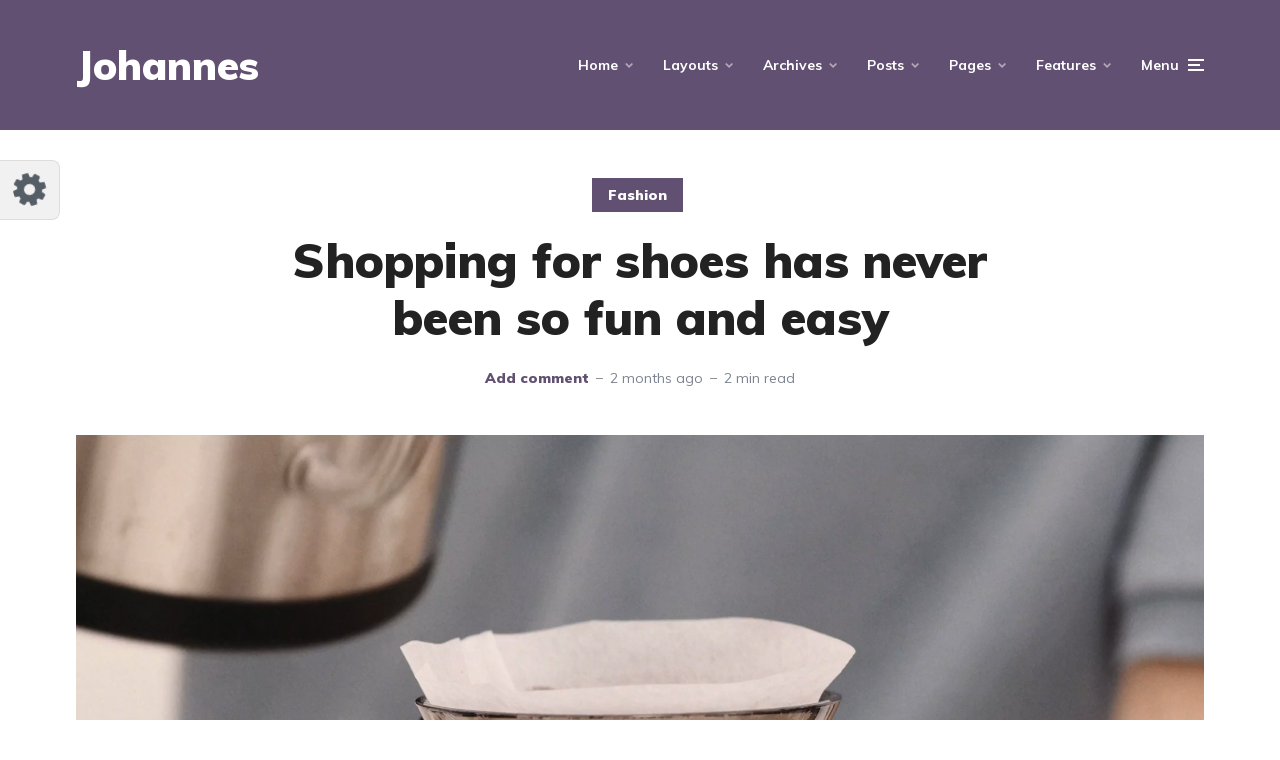

--- FILE ---
content_type: text/html; charset=UTF-8
request_url: https://demo.mekshq.com/johannes/?p=192&demo-set=1-21-1
body_size: 23376
content:
<!DOCTYPE html>
<html lang="en-US" class="no-js no-svg">

	<head>
	    <meta charset="UTF-8">
	    <meta name="viewport" content="width=device-width, initial-scale=1">
	    <link rel="profile" href="https://gmpg.org/xfn/11" />
	    <title>Shopping for shoes has never been so fun and easy &#8211; Johannes</title>
<meta name='robots' content='max-image-preview:large' />
<link rel='dns-prefetch' href='//fonts.googleapis.com' />
<link rel='dns-prefetch' href='//s.w.org' />
<link rel="alternate" type="application/rss+xml" title="Johannes &raquo; Feed" href="https://demo.mekshq.com/johannes/?feed=rss2" />
<link rel="alternate" type="application/rss+xml" title="Johannes &raquo; Comments Feed" href="https://demo.mekshq.com/johannes/?feed=comments-rss2" />
<link rel="alternate" type="application/rss+xml" title="Johannes &raquo; Shopping for shoes has never been so fun and easy Comments Feed" href="https://demo.mekshq.com/johannes/?feed=rss2&#038;p=192" />
<link rel='stylesheet' id='minit-css-css'  href='https://mksdmcdn-9b59.kxcdn.com/johannes/wp-content/uploads/minit/75bfc36293e3887e31cda3cca484778a.css' type='text/css' media='all' />
<style id='minit-css-inline-css' type='text/css'>
body{--wp--preset--color--black: #000000;--wp--preset--color--cyan-bluish-gray: #abb8c3;--wp--preset--color--white: #ffffff;--wp--preset--color--pale-pink: #f78da7;--wp--preset--color--vivid-red: #cf2e2e;--wp--preset--color--luminous-vivid-orange: #ff6900;--wp--preset--color--luminous-vivid-amber: #fcb900;--wp--preset--color--light-green-cyan: #7bdcb5;--wp--preset--color--vivid-green-cyan: #00d084;--wp--preset--color--pale-cyan-blue: #8ed1fc;--wp--preset--color--vivid-cyan-blue: #0693e3;--wp--preset--color--vivid-purple: #9b51e0;--wp--preset--color--johannes-acc: #615071;--wp--preset--color--johannes-meta: #7D8491;--wp--preset--color--johannes-bg: #ffffff;--wp--preset--color--johannes-bg-alt-1: #EAF0CE;--wp--preset--color--johannes-bg-alt-2: #bfd0b0;--wp--preset--gradient--vivid-cyan-blue-to-vivid-purple: linear-gradient(135deg,rgba(6,147,227,1) 0%,rgb(155,81,224) 100%);--wp--preset--gradient--light-green-cyan-to-vivid-green-cyan: linear-gradient(135deg,rgb(122,220,180) 0%,rgb(0,208,130) 100%);--wp--preset--gradient--luminous-vivid-amber-to-luminous-vivid-orange: linear-gradient(135deg,rgba(252,185,0,1) 0%,rgba(255,105,0,1) 100%);--wp--preset--gradient--luminous-vivid-orange-to-vivid-red: linear-gradient(135deg,rgba(255,105,0,1) 0%,rgb(207,46,46) 100%);--wp--preset--gradient--very-light-gray-to-cyan-bluish-gray: linear-gradient(135deg,rgb(238,238,238) 0%,rgb(169,184,195) 100%);--wp--preset--gradient--cool-to-warm-spectrum: linear-gradient(135deg,rgb(74,234,220) 0%,rgb(151,120,209) 20%,rgb(207,42,186) 40%,rgb(238,44,130) 60%,rgb(251,105,98) 80%,rgb(254,248,76) 100%);--wp--preset--gradient--blush-light-purple: linear-gradient(135deg,rgb(255,206,236) 0%,rgb(152,150,240) 100%);--wp--preset--gradient--blush-bordeaux: linear-gradient(135deg,rgb(254,205,165) 0%,rgb(254,45,45) 50%,rgb(107,0,62) 100%);--wp--preset--gradient--luminous-dusk: linear-gradient(135deg,rgb(255,203,112) 0%,rgb(199,81,192) 50%,rgb(65,88,208) 100%);--wp--preset--gradient--pale-ocean: linear-gradient(135deg,rgb(255,245,203) 0%,rgb(182,227,212) 50%,rgb(51,167,181) 100%);--wp--preset--gradient--electric-grass: linear-gradient(135deg,rgb(202,248,128) 0%,rgb(113,206,126) 100%);--wp--preset--gradient--midnight: linear-gradient(135deg,rgb(2,3,129) 0%,rgb(40,116,252) 100%);--wp--preset--duotone--dark-grayscale: url('#wp-duotone-dark-grayscale');--wp--preset--duotone--grayscale: url('#wp-duotone-grayscale');--wp--preset--duotone--purple-yellow: url('#wp-duotone-purple-yellow');--wp--preset--duotone--blue-red: url('#wp-duotone-blue-red');--wp--preset--duotone--midnight: url('#wp-duotone-midnight');--wp--preset--duotone--magenta-yellow: url('#wp-duotone-magenta-yellow');--wp--preset--duotone--purple-green: url('#wp-duotone-purple-green');--wp--preset--duotone--blue-orange: url('#wp-duotone-blue-orange');--wp--preset--font-size--small: 12.8px;--wp--preset--font-size--medium: 20px;--wp--preset--font-size--large: 40px;--wp--preset--font-size--x-large: 42px;--wp--preset--font-size--normal: 16px;--wp--preset--font-size--huge: 52px;}.has-black-color{color: var(--wp--preset--color--black) !important;}.has-cyan-bluish-gray-color{color: var(--wp--preset--color--cyan-bluish-gray) !important;}.has-white-color{color: var(--wp--preset--color--white) !important;}.has-pale-pink-color{color: var(--wp--preset--color--pale-pink) !important;}.has-vivid-red-color{color: var(--wp--preset--color--vivid-red) !important;}.has-luminous-vivid-orange-color{color: var(--wp--preset--color--luminous-vivid-orange) !important;}.has-luminous-vivid-amber-color{color: var(--wp--preset--color--luminous-vivid-amber) !important;}.has-light-green-cyan-color{color: var(--wp--preset--color--light-green-cyan) !important;}.has-vivid-green-cyan-color{color: var(--wp--preset--color--vivid-green-cyan) !important;}.has-pale-cyan-blue-color{color: var(--wp--preset--color--pale-cyan-blue) !important;}.has-vivid-cyan-blue-color{color: var(--wp--preset--color--vivid-cyan-blue) !important;}.has-vivid-purple-color{color: var(--wp--preset--color--vivid-purple) !important;}.has-black-background-color{background-color: var(--wp--preset--color--black) !important;}.has-cyan-bluish-gray-background-color{background-color: var(--wp--preset--color--cyan-bluish-gray) !important;}.has-white-background-color{background-color: var(--wp--preset--color--white) !important;}.has-pale-pink-background-color{background-color: var(--wp--preset--color--pale-pink) !important;}.has-vivid-red-background-color{background-color: var(--wp--preset--color--vivid-red) !important;}.has-luminous-vivid-orange-background-color{background-color: var(--wp--preset--color--luminous-vivid-orange) !important;}.has-luminous-vivid-amber-background-color{background-color: var(--wp--preset--color--luminous-vivid-amber) !important;}.has-light-green-cyan-background-color{background-color: var(--wp--preset--color--light-green-cyan) !important;}.has-vivid-green-cyan-background-color{background-color: var(--wp--preset--color--vivid-green-cyan) !important;}.has-pale-cyan-blue-background-color{background-color: var(--wp--preset--color--pale-cyan-blue) !important;}.has-vivid-cyan-blue-background-color{background-color: var(--wp--preset--color--vivid-cyan-blue) !important;}.has-vivid-purple-background-color{background-color: var(--wp--preset--color--vivid-purple) !important;}.has-black-border-color{border-color: var(--wp--preset--color--black) !important;}.has-cyan-bluish-gray-border-color{border-color: var(--wp--preset--color--cyan-bluish-gray) !important;}.has-white-border-color{border-color: var(--wp--preset--color--white) !important;}.has-pale-pink-border-color{border-color: var(--wp--preset--color--pale-pink) !important;}.has-vivid-red-border-color{border-color: var(--wp--preset--color--vivid-red) !important;}.has-luminous-vivid-orange-border-color{border-color: var(--wp--preset--color--luminous-vivid-orange) !important;}.has-luminous-vivid-amber-border-color{border-color: var(--wp--preset--color--luminous-vivid-amber) !important;}.has-light-green-cyan-border-color{border-color: var(--wp--preset--color--light-green-cyan) !important;}.has-vivid-green-cyan-border-color{border-color: var(--wp--preset--color--vivid-green-cyan) !important;}.has-pale-cyan-blue-border-color{border-color: var(--wp--preset--color--pale-cyan-blue) !important;}.has-vivid-cyan-blue-border-color{border-color: var(--wp--preset--color--vivid-cyan-blue) !important;}.has-vivid-purple-border-color{border-color: var(--wp--preset--color--vivid-purple) !important;}.has-vivid-cyan-blue-to-vivid-purple-gradient-background{background: var(--wp--preset--gradient--vivid-cyan-blue-to-vivid-purple) !important;}.has-light-green-cyan-to-vivid-green-cyan-gradient-background{background: var(--wp--preset--gradient--light-green-cyan-to-vivid-green-cyan) !important;}.has-luminous-vivid-amber-to-luminous-vivid-orange-gradient-background{background: var(--wp--preset--gradient--luminous-vivid-amber-to-luminous-vivid-orange) !important;}.has-luminous-vivid-orange-to-vivid-red-gradient-background{background: var(--wp--preset--gradient--luminous-vivid-orange-to-vivid-red) !important;}.has-very-light-gray-to-cyan-bluish-gray-gradient-background{background: var(--wp--preset--gradient--very-light-gray-to-cyan-bluish-gray) !important;}.has-cool-to-warm-spectrum-gradient-background{background: var(--wp--preset--gradient--cool-to-warm-spectrum) !important;}.has-blush-light-purple-gradient-background{background: var(--wp--preset--gradient--blush-light-purple) !important;}.has-blush-bordeaux-gradient-background{background: var(--wp--preset--gradient--blush-bordeaux) !important;}.has-luminous-dusk-gradient-background{background: var(--wp--preset--gradient--luminous-dusk) !important;}.has-pale-ocean-gradient-background{background: var(--wp--preset--gradient--pale-ocean) !important;}.has-electric-grass-gradient-background{background: var(--wp--preset--gradient--electric-grass) !important;}.has-midnight-gradient-background{background: var(--wp--preset--gradient--midnight) !important;}.has-small-font-size{font-size: var(--wp--preset--font-size--small) !important;}.has-medium-font-size{font-size: var(--wp--preset--font-size--medium) !important;}.has-large-font-size{font-size: var(--wp--preset--font-size--large) !important;}.has-x-large-font-size{font-size: var(--wp--preset--font-size--x-large) !important;}
.woocommerce form .form-row .required { visibility: visible; }
</style>
<link rel='stylesheet' id='johannes-fonts-css'  href='https://fonts.googleapis.com/css?family=Muli%3Aregular%2C900%2C700&#038;ver=1.4.1' type='text/css' media='all' />
<link rel='stylesheet' id='johannes-main-css'  href='https://mksdmcdn-9b59.kxcdn.com/johannes/wp-content/themes/johannes/assets/css/min.css?ver=1.4.1' type='text/css' media='all' />
<style id='johannes-main-inline-css' type='text/css'>
body{font-family: 'Muli', Arial, sans-serif;font-weight: 400;font-style: normal;color: #222222;background: #ffffff;}.johannes-header{font-family: 'Muli', Arial, sans-serif;font-weight: 700;font-style: normal;}h1,h2,h3,h4,h5,h6,.h1,.h2,.h3,.h4,.h5,.h6,.h0,.display-1,.wp-block-cover .wp-block-cover-image-text, .wp-block-cover .wp-block-cover-text, .wp-block-cover h2, .wp-block-cover-image .wp-block-cover-image-text, .wp-block-cover-image .wp-block-cover-text, .wp-block-cover-image h2,.entry-category a,.single-md-content .entry-summary,p.has-drop-cap:not(:focus)::first-letter,.johannes_posts_widget .entry-header > a {font-family: 'Muli', Arial, sans-serif;font-weight: 900;font-style: normal;}b,strong,.entry-tags a,.entry-category a,.entry-meta a,.wp-block-tag-cloud a{font-weight: 900; }.entry-content strong{font-weight: bold;}.header-top{background: #848484;color: #989da2;}.header-top nav > ul > li > a,.header-top .johannes-menu-social a,.header-top .johannes-menu-action a{color: #989da2;}.header-top nav > ul > li:hover > a,.header-top nav > ul > li.current-menu-item > a,.header-top .johannes-menu-social li:hover a,.header-top .johannes-menu-action a:hover{color: #848484;}.header-middle,.header-mobile{color: #ffffff;background: #615071;}.header-middle > .container {height: 130px;}.header-middle a,.johannes-mega-menu .sub-menu li:hover a,.header-mobile a{color: #ffffff;}.header-middle li:hover > a,.header-middle .current-menu-item > a,.header-middle .johannes-mega-menu .sub-menu li a:hover,.header-middle .johannes-site-branding .site-title a:hover,.header-mobile .site-title a,.header-mobile a:hover{color: #EAF0CE;}.header-middle .johannes-site-branding .site-title a{color: #ffffff;}.header-middle .sub-menu{background: #615071;}.johannes-cover-indent .header-middle .johannes-menu>li>a:hover,.johannes-cover-indent .header-middle .johannes-menu-action a:hover{color: #EAF0CE;}.header-sticky-main{color: #ffffff;background: #615071;}.header-sticky-main > .container {height: 60px;}.header-sticky-main a,.header-sticky-main .johannes-mega-menu .sub-menu li:hover a,.header-sticky-main .johannes-mega-menu .has-arrows .owl-nav > div{color: #ffffff;}.header-sticky-main li:hover > a,.header-sticky-main .current-menu-item > a,.header-sticky-main .johannes-mega-menu .sub-menu li a:hover,.header-sticky-main .johannes-site-branding .site-title a:hover{color: #EAF0CE;}.header-sticky-main .johannes-site-branding .site-title a{color: #ffffff;}.header-sticky-main .sub-menu{background: #615071;}.header-sticky-contextual{color: #615071;background: #ffffff;}.header-sticky-contextual,.header-sticky-contextual a{font-family: 'Muli', Arial, sans-serif;font-weight: 400;font-style: normal;}.header-sticky-contextual a{color: #615071;}.header-sticky-contextual .meta-comments:after{background: #615071;}.header-sticky-contextual .meks_ess a:hover{color: #EAF0CE;background: transparent;}.header-bottom{color: #ffffff;background: #615071;border-top: 1px solid rgba(255,255,255,0.1);border-bottom: 1px solid rgba(255,255,255,0.1);}.johannes-header-bottom-boxed .header-bottom{background: transparent;border: none;}.johannes-header-bottom-boxed .header-bottom-slots{background: #615071;border-top: 1px solid rgba(255,255,255,0.1);border-bottom: 1px solid rgba(255,255,255,0.1);}.header-bottom-slots{height: 70px;}.header-bottom a,.johannes-mega-menu .sub-menu li:hover a,.johannes-mega-menu .has-arrows .owl-nav > div{color: #ffffff;}.header-bottom li:hover > a,.header-bottom .current-menu-item > a,.header-bottom .johannes-mega-menu .sub-menu li a:hover,.header-bottom .johannes-site-branding .site-title a:hover{color: #EAF0CE;}.header-bottom .johannes-site-branding .site-title a{color: #ffffff;}.header-bottom .sub-menu{background: #615071;}.johannes-menu-action .search-form input[type=text]{background: #ffffff;}.johannes-header-multicolor .header-middle .slot-l,.johannes-header-multicolor .header-sticky .header-sticky-main .container > .slot-l,.johannes-header-multicolor .header-mobile .slot-l,.johannes-header-multicolor .slot-l .johannes-site-branding:after{background: #000000;}.johannes-cover-indent .johannes-cover{min-height: 450px;}.page.johannes-cover-indent .johannes-cover{min-height: 250px;}.single.johannes-cover-indent .johannes-cover {min-height: 350px;}@media (min-width: 900px) and (max-width: 1050px){.header-middle > .container {height: 100px;}.header-bottom > .container,.header-bottom-slots {height: 50px;}}.johannes-modal{background: #ffffff;}.johannes-modal .johannes-menu-social li a:hover,.meks_ess a:hover{background: #222222;}.johannes-modal .johannes-menu-social li:hover a{color: #fff;}.johannes-modal .johannes-modal-close{color: #222222;}.johannes-modal .johannes-modal-close:hover{color: #615071;}.meks_ess a:hover{color: #ffffff;}h1,h2,h3,h4,h5,h6,.h1,.h2,.h3,.h4,.h5,.h6,.h0,.display-1,.has-large-font-size {color: #222222;}.entry-title a,a{color: #222222;}.johannes-post .entry-title a{color: #222222;}.entry-content a:not([class*=button]),.comment-content a:not([class*=button]){color: #615071;}.entry-content a:not([class*=button]):hover,.comment-content a:not([class*=button]):hover{color: #222222;}.entry-title a:hover,a:hover,.entry-meta a,.written-by a,.johannes-overlay .entry-meta a:hover,body .johannes-cover .section-bg+.container .johannes-breadcrumbs a:hover,.johannes-cover .section-bg+.container .section-head a:not(.johannes-button):not(.cat-item):hover,.entry-content .wp-block-tag-cloud a:hover,.johannes-menu-mobile .johannes-menu li a:hover{color: #615071;}.entry-meta,.entry-content .entry-tags a,.entry-content .fn a,.comment-metadata,.entry-content .comment-metadata a,.written-by > span,.johannes-breadcrumbs,.meta-category a:after {color: #7D8491;}.entry-meta a:hover,.written-by a:hover,.entry-content .wp-block-tag-cloud a{color: #222222;}.entry-meta .meta-item + .meta-item:before{background:#222222;}.entry-format i{color: #ffffff;background:#222222;}.category-pill .entry-category a{background-color: #615071;color: #fff;}.category-pill .entry-category a:hover{background-color: #222222;color: #fff;}.johannes-overlay.category-pill .entry-category a:hover,.johannes-cover.category-pill .entry-category a:hover {background-color: #ffffff;color: #222222;}.white-bg-alt-2 .johannes-bg-alt-2 .category-pill .entry-category a:hover,.white-bg-alt-2 .johannes-bg-alt-2 .entry-format i{background-color: #ffffff;color: #222222;}.media-shadow:after{background: rgba(34,34,34,0.1);}.entry-content .entry-tags a:hover,.entry-content .fn a:hover{color: #615071;}.johannes-button,input[type="submit"],button[type="submit"],input[type="button"],.wp-block-button .wp-block-button__link,.comment-reply-link,#cancel-comment-reply-link,.johannes-pagination a,.johannes-pagination,.meks-instagram-follow-link .meks-widget-cta,.mks_autor_link_wrap a,.mks_read_more a,.category-pill .entry-category a,body div.wpforms-container-full .wpforms-form input[type=submit], body div.wpforms-container-full .wpforms-form button[type=submit], body div.wpforms-container-full .wpforms-form .wpforms-page-button,body .johannes-wrapper .meks_ess a span {font-family: 'Muli', Arial, sans-serif;font-weight: 900;}.johannes-bg-alt-1,.has-arrows .owl-nav,.has-arrows .owl-stage-outer:after,.media-shadow:after {background-color: #EAF0CE}.johannes-bg-alt-2 {background-color: #bfd0b0}.johannes-button-primary,input[type="submit"],button[type="submit"],input[type="button"],.johannes-pagination a,body div.wpforms-container-full .wpforms-form input[type=submit], body div.wpforms-container-full .wpforms-form button[type=submit], body div.wpforms-container-full .wpforms-form .wpforms-page-button {box-shadow: 0 10px 15px 0 rgba(97,80,113,0.2);background: #615071;color: #fff;}body div.wpforms-container-full .wpforms-form input[type=submit]:hover, body div.wpforms-container-full .wpforms-form input[type=submit]:focus, body div.wpforms-container-full .wpforms-form input[type=submit]:active, body div.wpforms-container-full .wpforms-form button[type=submit]:hover, body div.wpforms-container-full .wpforms-form button[type=submit]:focus, body div.wpforms-container-full .wpforms-form button[type=submit]:active, body div.wpforms-container-full .wpforms-form .wpforms-page-button:hover, body div.wpforms-container-full .wpforms-form .wpforms-page-button:active, body div.wpforms-container-full .wpforms-form .wpforms-page-button:focus {box-shadow: 0 0 0 0 rgba(97,80,113,0);background: #615071;color: #fff; }.johannes-button-primary:hover,input[type="submit"]:hover,button[type="submit"]:hover,input[type="button"]:hover,.johannes-pagination a:hover{box-shadow: 0 0 0 0 rgba(97,80,113,0);color: #fff;}.johannes-button.disabled{background: #EAF0CE;color: #222222; box-shadow: none;}.johannes-button-secondary,.comment-reply-link,#cancel-comment-reply-link,.meks-instagram-follow-link .meks-widget-cta,.mks_autor_link_wrap a,.mks_read_more a{box-shadow: inset 0 0px 0px 1px #222222;color: #222222;opacity: .5;}.johannes-button-secondary:hover,.comment-reply-link:hover,#cancel-comment-reply-link:hover,.meks-instagram-follow-link .meks-widget-cta:hover,.mks_autor_link_wrap a:hover,.mks_read_more a:hover{box-shadow: inset 0 0px 0px 1px #615071; opacity: 1;color: #615071;}.johannes-breadcrumbs a,.johannes-action-close:hover,.single-md-content .entry-summary span,form label .required{color: #615071;}.johannes-breadcrumbs a:hover{color: #222222;}.section-title:after{background-color: #615071;}hr{background: rgba(34,34,34,0.2);}.wp-block-preformatted,.wp-block-verse,pre,code, kbd, pre, samp, address{background:#EAF0CE;}.entry-content ul li:before,.wp-block-quote:before,.comment-content ul li:before{color: #222222;}.wp-block-quote.is-large:before{color: #615071;}.wp-block-table.is-style-stripes tr:nth-child(odd){background:#EAF0CE;}.wp-block-table.is-style-regular tbody tr,.entry-content table tr,.comment-content table tr{border-bottom: 1px solid rgba(34,34,34,0.1);}.wp-block-pullquote:not(.is-style-solid-color){color: #222222;border-color: #615071;}.wp-block-pullquote{background: #615071;color: #ffffff;}.johannes-sidebar-none .wp-block-pullquote.alignfull.is-style-solid-color{box-shadow: -526px 0 0 #615071, -1052px 0 0 #615071,526px 0 0 #615071, 1052px 0 0 #615071;}.wp-block-button .wp-block-button__link{background: #615071;color: #fff;box-shadow: 0 10px 15px 0 rgba(97,80,113,0.2);}.wp-block-button .wp-block-button__link:hover{box-shadow: 0 0 0 0 rgba(97,80,113,0);}.is-style-outline .wp-block-button__link {background: 0 0;color:#615071;border: 2px solid currentcolor;}.entry-content .is-style-solid-color a:not([class*=button]){color:#ffffff;}.entry-content .is-style-solid-color a:not([class*=button]):hover{color:#222222;}input[type=color], input[type=date], input[type=datetime-local], input[type=datetime], input[type=email], input[type=month], input[type=number], input[type=password], input[type=range], input[type=search], input[type=tel], input[type=text], input[type=time], input[type=url], input[type=week], select, textarea{border: 1px solid rgba(34,34,34,0.3);}body .johannes-wrapper .meks_ess{border-color: rgba(34,34,34,0.1); }.widget_eu_cookie_law_widget #eu-cookie-law input, .widget_eu_cookie_law_widget #eu-cookie-law input:focus, .widget_eu_cookie_law_widget #eu-cookie-law input:hover{background: #615071;color: #fff;}.double-bounce1, .double-bounce2{background-color: #615071;}.johannes-pagination .page-numbers.current,.paginated-post-wrapper span{background: #EAF0CE;color: #222222;}.widget li{color: rgba(34,34,34,0.8);}.widget_calendar #today a{color: #fff;}.widget_calendar #today a{background: #615071;}.tagcloud a{border-color: rgba(34,34,34,0.5);color: rgba(34,34,34,0.8);}.tagcloud a:hover{color: #615071;border-color: #615071;}.rssSummary,.widget p{color: #222222;}.johannes-bg-alt-1 .count,.johannes-bg-alt-1 li a,.johannes-bg-alt-1 .johannes-accordion-nav{background-color: #EAF0CE;}.johannes-bg-alt-2 .count,.johannes-bg-alt-2 li a,.johannes-bg-alt-2 .johannes-accordion-nav,.johannes-bg-alt-2 .cat-item .count, .johannes-bg-alt-2 .rss-date, .widget .johannes-bg-alt-2 .post-date, .widget .johannes-bg-alt-2 cite{background-color: #bfd0b0;color: #FFF;}.white-bg-alt-1 .widget .johannes-bg-alt-1 select option,.white-bg-alt-2 .widget .johannes-bg-alt-2 select option{background: #bfd0b0;}.widget .johannes-bg-alt-2 li a:hover{color: #615071;}.widget_categories .johannes-bg-alt-1 ul li .dots:before,.widget_archive .johannes-bg-alt-1 ul li .dots:before{color: #222222;}.widget_categories .johannes-bg-alt-2 ul li .dots:before,.widget_archive .johannes-bg-alt-2 ul li .dots:before{color: #FFF;}.search-alt input[type=search], .search-alt input[type=text], .widget_search input[type=search], .widget_search input[type=text],.mc-field-group input[type=email], .mc-field-group input[type=text]{border-bottom: 1px solid rgba(34,34,34,0.2);}.johannes-sidebar-hidden{background: #ffffff;}.johannes-footer{background: #615071;color: #ffffff;}.johannes-footer a,.johannes-footer .widget-title{color: #ffffff;}.johannes-footer a:hover{color: #EAF0CE;}.johannes-footer-widgets + .johannes-copyright{border-top: 1px solid rgba(255,255,255,0.1);}.johannes-footer .widget .count,.johannes-footer .widget_categories li a,.johannes-footer .widget_archive li a,.johannes-footer .widget .johannes-accordion-nav{background-color: #615071;}.footer-divider{border-top: 1px solid rgba(255,255,255,0.1);}.johannes-footer .rssSummary,.johannes-footer .widget p{color: #ffffff;}.johannes-empty-message{background: #EAF0CE;}.error404 .h0{color: #615071;}.johannes-goto-top,.johannes-goto-top:hover{background: #222222;color: #ffffff;}.johannes-ellipsis div{background: #615071;}.white-bg-alt-2 .johannes-bg-alt-2 .section-subnav .johannes-button-secondary:hover{color: #615071;}.section-subnav a{color: #222222;}.johannes-cover .section-subnav a{color: #fff;}.section-subnav a:hover{color: #615071;}@media(min-width: 600px){.size-johannes-fa-a{ height: 450px !important;}.size-johannes-single-3{ height: 450px !important;}.size-johannes-single-4{ height: 540px !important;}.size-johannes-page-3{ height: 360px !important;}.size-johannes-page-4{ height: 405px !important;}.size-johannes-wa-3{ height: 450px !important;}.size-johannes-wa-4{ height: 540px !important;}.size-johannes-archive-2{ height: 360px !important;}.size-johannes-archive-3{ height: 405px !important;}}@media(min-width: 900px){.size-johannes-a{ height: 484px !important;}.size-johannes-b{ height: 491px !important;}.size-johannes-c{ height: 304px !important;}.size-johannes-d{ height: 194px !important;}.size-johannes-e{ height: 304px !important;}.size-johannes-f{ height: 214px !important;}.size-johannes-fa-a{ height: 500px !important;}.size-johannes-fa-b{ height: 635px !important;}.size-johannes-fa-c{ height: 540px !important;}.size-johannes-fa-d{ height: 344px !important;}.size-johannes-fa-e{ height: 442px !important;}.size-johannes-fa-f{ height: 540px !important;}.size-johannes-single-1{ height: 484px !important;}.size-johannes-single-2{ height: 484px !important;}.size-johannes-single-3{ height: 500px !important;}.size-johannes-single-4{ height: 600px !important;}.size-johannes-single-5{ height: 442px !important;}.size-johannes-single-6{ height: 316px !important;}.size-johannes-single-7{ height: 316px !important;}.size-johannes-page-1{ height: 484px !important;}.size-johannes-page-2{ height: 484px !important;}.size-johannes-page-3{ height: 400px !important;}.size-johannes-page-4{ height: 450px !important;}.size-johannes-page-5{ height: 316px !important;}.size-johannes-page-6{ height: 316px !important;}.size-johannes-wa-1{ height: 442px !important;}.size-johannes-wa-2{ height: 540px !important;}.size-johannes-wa-3{ height: 500px !important;}.size-johannes-wa-4{ height: 600px !important;}.size-johannes-archive-2{ height: 400px !important;}.size-johannes-archive-3{ height: 450px !important;}}@media(min-width: 900px){.has-small-font-size{ font-size: 1.3rem;}.has-normal-font-size{ font-size: 1.6rem;}.has-large-font-size{ font-size: 4.0rem;}.has-huge-font-size{ font-size: 5.2rem;}}.has-johannes-acc-background-color{ background-color: #615071;}.has-johannes-acc-color{ color: #615071;}.has-johannes-meta-background-color{ background-color: #7D8491;}.has-johannes-meta-color{ color: #7D8491;}.has-johannes-bg-background-color{ background-color: #ffffff;}.has-johannes-bg-color{ color: #ffffff;}.has-johannes-bg-alt-1-background-color{ background-color: #EAF0CE;}.has-johannes-bg-alt-1-color{ color: #EAF0CE;}.has-johannes-bg-alt-2-background-color{ background-color: #bfd0b0;}.has-johannes-bg-alt-2-color{ color: #bfd0b0;}body{font-size:1.6rem;}.johannes-header{font-size:1.4rem;}.display-1{font-size:3rem;}h1, .h1{font-size:2.6rem;}h2, .h2{font-size:2.4rem;}h3, .h3{font-size:2.2rem;}h4, .h4,.wp-block-cover .wp-block-cover-image-text,.wp-block-cover .wp-block-cover-text,.wp-block-cover h2,.wp-block-cover-image .wp-block-cover-image-text,.wp-block-cover-image .wp-block-cover-text,.wp-block-cover-image h2{font-size:2rem;}h5, .h5{font-size:1.8rem;}h6, .h6{font-size:1.6rem;}.entry-meta{font-size:1.2rem;}.section-title {font-size:2.4rem;}.widget-title{font-size:2.0rem;}.mks_author_widget h3{font-size:2.2rem;}.widget,.johannes-breadcrumbs{font-size:1.4rem;}.wp-block-quote.is-large p, .wp-block-quote.is-style-large p{font-size:2.2rem;}.johannes-site-branding .site-title.logo-img-none{font-size: 2.6rem;}.johannes-cover-indent .johannes-cover{margin-top: -70px;}.johannes-menu-social li a:after, .menu-social-container li a:after{font-size:1.6rem;}.johannes-modal .johannes-menu-social li>a:after,.johannes-menu-action .jf{font-size:2.4rem;}.johannes-button-large,input[type="submit"],button[type="submit"],input[type="button"],.johannes-pagination a,.page-numbers.current,.johannes-button-medium,.meks-instagram-follow-link .meks-widget-cta,.mks_autor_link_wrap a,.mks_read_more a,.wp-block-button .wp-block-button__link,body div.wpforms-container-full .wpforms-form input[type=submit], body div.wpforms-container-full .wpforms-form button[type=submit], body div.wpforms-container-full .wpforms-form .wpforms-page-button {font-size:1.3rem;}.johannes-button-small,.comment-reply-link,#cancel-comment-reply-link{font-size:1.2rem;}.category-pill .entry-category a,.category-pill-small .entry-category a{font-size:1.1rem;}@media (min-width: 600px){ .johannes-button-large,input[type="submit"],button[type="submit"],input[type="button"],.johannes-pagination a,.page-numbers.current,.wp-block-button .wp-block-button__link,body div.wpforms-container-full .wpforms-form input[type=submit], body div.wpforms-container-full .wpforms-form button[type=submit], body div.wpforms-container-full .wpforms-form .wpforms-page-button {font-size:1.4rem;}.category-pill .entry-category a{font-size:1.4rem;}.category-pill-small .entry-category a{font-size:1.1rem;}}@media (max-width: 374px){.johannes-overlay .h1,.johannes-overlay .h2,.johannes-overlay .h3,.johannes-overlay .h4,.johannes-overlay .h5{font-size: 2.2rem;}}@media (max-width: 600px){ .johannes-layout-fa-d .h5{font-size: 2.4rem;}.johannes-layout-f.category-pill .entry-category a{background-color: transparent;color: #615071;}.johannes-layout-c .h3,.johannes-layout-d .h5{font-size: 2.4rem;}.johannes-layout-f .h3{font-size: 1.8rem;}}@media (min-width: 600px) and (max-width: 1050px){ .johannes-layout-fa-c .h2{font-size:3.6rem;}.johannes-layout-fa-d .h5{font-size:2.4rem;}.johannes-layout-fa-e .display-1,.section-head-alt .display-1{font-size:4.8rem;}}@media (max-width: 1050px){ body.single-post .single-md-content{max-width: 570px;width: 100%;}body.page .single-md-content.col-lg-6,body.page .single-md-content.col-lg-6{flex: 0 0 100%}body.page .single-md-content{max-width: 570px;width: 100%;}}@media (min-width: 600px) and (max-width: 900px){ .display-1{font-size:4.6rem;}h1, .h1{font-size:4rem;}h2, .h2,.johannes-layout-fa-e .display-1,.section-head-alt .display-1{font-size:3.2rem;}h3, .h3,.johannes-layout-fa-c .h2,.johannes-layout-fa-d .h5,.johannes-layout-d .h5,.johannes-layout-e .h2{font-size:2.8rem;}h4, .h4,.wp-block-cover .wp-block-cover-image-text,.wp-block-cover .wp-block-cover-text,.wp-block-cover h2,.wp-block-cover-image .wp-block-cover-image-text,.wp-block-cover-image .wp-block-cover-text,.wp-block-cover-image h2{font-size:2.4rem;}h5, .h5{font-size:2rem;}h6, .h6{font-size:1.8rem;}.section-title {font-size:3.2rem;}.johannes-section.wa-layout .display-1{font-size: 3rem;}.johannes-layout-f .h3{font-size: 3.2rem}.johannes-site-branding .site-title.logo-img-none{font-size: 3rem;}}@media (min-width: 900px){ body{font-size:1.6rem;}.johannes-header{font-size:1.4rem;}.display-1{font-size:5.2rem;}h1, .h1 {font-size:4.8rem;}h2, .h2 {font-size:4.0rem;}h3, .h3 {font-size:3.6rem;}h4, .h4,.wp-block-cover .wp-block-cover-image-text,.wp-block-cover .wp-block-cover-text,.wp-block-cover h2,.wp-block-cover-image .wp-block-cover-image-text,.wp-block-cover-image .wp-block-cover-text,.wp-block-cover-image h2 {font-size:3.2rem;}h5, .h5 {font-size:2.8rem;}h6, .h6 {font-size:2.4rem;}.widget-title{font-size:2.0rem;}.section-title{font-size:4.0rem;}.wp-block-quote.is-large p, .wp-block-quote.is-style-large p{font-size:2.6rem;}.johannes-section-instagram .h2{font-size: 3rem;}.johannes-site-branding .site-title.logo-img-none{font-size: 4rem;}.entry-meta{font-size:1.4rem;}.johannes-cover-indent .johannes-cover {margin-top: -130px;}.johannes-cover-indent .johannes-cover .section-head{top: 32.5px;}}.section-description .search-alt input[type=text],.search-alt input[type=text]{color: #222222;}::-webkit-input-placeholder {color: rgba(34,34,34,0.5);}::-moz-placeholder {color: rgba(34,34,34,0.5);}:-ms-input-placeholder {color: rgba(34,34,34,0.5);}:-moz-placeholder{color: rgba(34,34,34,0.5);}.section-description .search-alt input[type=text]::-webkit-input-placeholder {color: #222222;}.section-description .search-alt input[type=text]::-moz-placeholder {color: #222222;}.section-description .search-alt input[type=text]:-ms-input-placeholder {color: #222222;}.section-description .search-alt input[type=text]:-moz-placeholder{color: #222222;}.section-description .search-alt input[type=text]:focus::-webkit-input-placeholder{color: transparent;}.section-description .search-alt input[type=text]:focus::-moz-placeholder {color: transparent;}.section-description .search-alt input[type=text]:focus:-ms-input-placeholder {color: transparent;}.section-description .search-alt input[type=text]:focus:-moz-placeholder{color: transparent;}.johannes-header .johannes-cart-wrap a:hover{color: #EAF0CE;}.johannes-cart-count {background-color: #EAF0CE;color: #615071;}.woocommerce ul.products li.product .button, .woocommerce ul.products li.product .added_to_cart{box-shadow: 0 10px 15px 0 rgba(97,80,113,0.2);background: #615071;color: #fff;}.woocommerce ul.products li.product .amount{color: rgba(34,34,34,0.8);}.woocommerce ul.products li.product .button:hover{box-shadow: 0 0 0 0 rgba(97,80,113,0);color: #fff;}.woocommerce ul.products .woocommerce-loop-product__link{color: #222222;}.woocommerce ul.products .woocommerce-loop-product__link:hover{color: #615071;}.woocommerce ul.products li.product .woocommerce-loop-category__title, .woocommerce ul.products li.product .woocommerce-loop-product__title,.woocommerce ul.products li.product h3{font-size: 1.6rem;}.woocommerce div.product form.cart .button,.woocommerce #respond input#submit, .woocommerce a.button, .woocommerce button.button, .woocommerce input.button,.woocommerce #respond input#submit.alt, .woocommerce a.button.alt, .woocommerce button.button.alt, .woocommerce input.button.alt,.woocommerce ul.products li.product .added_to_cart{box-shadow: 0 10px 15px 0 rgba(97,80,113,0.2);background: #615071;color: #ffffff;font-family: 'Muli', Arial, sans-serif;font-weight: 900;}.woocommerce .button.wc-backward{box-shadow:none;background: hsla( 0, 0%, 0%, 1);color: #fff;}.wc-tab,.woocommerce div.product .woocommerce-tabs ul.tabs li{font-size: 1.6rem;}.woocommerce button.disabled,.woocommerce button.alt:disabled{background-color: #EAF0CE}.price,.amount,.woocommerce div.product p.price {color: #222222;}.woocommerce div.product form.cart .button:hover,.woocommerce #respond input#submit:hover, .woocommerce a.button:hover, .woocommerce button.button:hover, .woocommerce input.button:hover,.woocommerce #respond input#submit.alt:hover, .woocommerce a.button.alt:hover, .woocommerce button.button.alt:hover, .woocommerce input.button.alt:hover{background: #615071;box-shadow: 0 0 0 0 rgba(97,80,113,0);color: #fff;}.woocommerce #respond input#submit, .woocommerce a.button, .woocommerce button.button, .woocommerce input.button, .woocommerce ul.products li.product .added_to_cart{color: #fff;}.woocommerce .woocommerce-breadcrumb a:hover{color: #615071;}.woocommerce div.product .woocommerce-tabs ul.tabs li.active a {border-bottom: 3px solid #615071;}.woocommerce .woocommerce-breadcrumb,.woocommerce .woocommerce-breadcrumb a{color: #7D8491;}body.woocommerce .johannes-entry ul.products li.product, body.woocommerce-page ul.products li.product{box-shadow:inset 0px 0px 0px 1px rgba(34,34,34,0.3);}.woocommerce div.product .woocommerce-tabs ul.tabs li.active a {border-bottom: 3px solid #615071;}body.woocommerce .johannes-entry ul.products li.product, body.woocommerce-page ul.products li.product{box-shadow:inset 0px 0px 0px 1px rgba(34,34,34,0.3);}body .woocommerce .woocommerce-error,body .woocommerce .woocommerce-info, body .woocommerce .woocommerce-message{ background-color: #EAF0CE; color: #222222;}body .woocommerce-checkout #payment ul.payment_methods, body .woocommerce table.shop_table,body .woocommerce table.shop_table td, body .woocommerce-cart .cart-collaterals .cart_totals tr td, body .woocommerce-cart .cart-collaterals .cart_totals tr th, body .woocommerce table.shop_table tbody th, body .woocommerce table.shop_table tfoot td, body .woocommerce table.shop_table tfoot th, body .woocommerce .order_details, body .woocommerce .cart-collaterals body .cross-sells, .woocommerce-page .cart-collaterals .cross-sells, body .woocommerce .cart-collaterals .cart_totals, body .woocommerce ul.order_details, body .woocommerce .shop_table.order_details tfoot th, body .woocommerce .shop_table.customer_details th, body .woocommerce-checkout #payment ul.payment_methods, body .woocommerce .col2-set.addresses .col-1, body .woocommerce .col2-set.addresses .col-2, body.woocommerce-cart table.cart td.actions .coupon .input-text,body .woocommerce table.shop_table tbody:first-child tr:first-child th, body .woocommerce table.shop_table tbody:first-child tr:first-child td,body .woocommerce ul.products,body .woocommerce-product-search input[type=search]{ border-color: rgba(34,34,34,0.1);}body .select2-container .select2-choice,body .select2-container--default .select2-selection--single, body .select2-dropdown{border-color: rgba(34,34,34,0.3);}body .select2-dropdown{background: #ffffff;}.select2-container--default .select2-results__option[aria-selected=true], .select2-container--default .select2-results__option[data-selected=true]{background-color: #615071;color: #ffffff; }.woocommerce table.shop_table tfoot tr.order-total th{border-bottom: 1px solid rgba(34,34,34,0.3);}body.woocommerce div.product .woocommerce-tabs ul.tabs li a,body.woocommerce-cart .cart-collaterals .cart_totals table th{color: #222222; }body.woocommerce div.product .woocommerce-tabs ul.tabs li a:hover{color: #615071; }.woocommerce nav.woocommerce-pagination ul li a,.woocommerce nav.woocommerce-pagination ul li span{box-shadow: 0 10px 15px 0 rgba(97,80,113,0.2);background: #615071;color: #ffffff;}.woocommerce nav.woocommerce-pagination ul li a:hover{box-shadow: 0 0 0 0 rgba(97,80,113,0);background: #615071;color: #ffffff;}.woocommerce nav.woocommerce-pagination ul li span.current{background: #EAF0CE;color: #222222;}.woocommerce .widget_price_filter .ui-slider .ui-slider-range{background:rgba(97,80,113,0.5);}.woocommerce .widget_price_filter .ui-slider .ui-slider-handle{background: #615071;}.woocommerce ul.product_list_widget li,.woocommerce .widget_shopping_cart .cart_list li,.woocommerce.widget_shopping_cart .cart_list li{border-bottom:1px solid rgba(255,255,255,0.1);}.woocommerce-MyAccount-navigation ul{background: #EAF0CE;}body.woocommerce .widget_text .johannes-inverted .button:hover{background: #ffffff;}.woocommerce-checkout #payment,.woocommerce .col2-set.addresses .col-1,.woocommerce .col2-set.addresses .col-2{background: #EAF0CE;}
</style>
<link rel="https://api.w.org/" href="https://demo.mekshq.com/johannes/index.php?rest_route=/" /><link rel="alternate" type="application/json" href="https://demo.mekshq.com/johannes/index.php?rest_route=/wp/v2/posts/192" /><link rel="EditURI" type="application/rsd+xml" title="RSD" href="https://demo.mekshq.com/johannes/xmlrpc.php?rsd" />
<link rel="wlwmanifest" type="application/wlwmanifest+xml" href="https://demo.mekshq.com/johannes/wp-includes/wlwmanifest.xml" /> 
<meta name="generator" content="WordPress 6.0.11" />
<meta name="generator" content="WooCommerce 6.6.0" />
<link rel="canonical" href="https://demo.mekshq.com/johannes/?p=192" />
<link rel='shortlink' href='https://demo.mekshq.com/johannes/?p=192' />
<link rel="alternate" type="application/json+oembed" href="https://demo.mekshq.com/johannes/index.php?rest_route=%2Foembed%2F1.0%2Fembed&#038;url=https%3A%2F%2Fdemo.mekshq.com%2Fjohannes%2F%3Fp%3D192" />
<link rel="alternate" type="text/xml+oembed" href="https://demo.mekshq.com/johannes/index.php?rest_route=%2Foembed%2F1.0%2Fembed&#038;url=https%3A%2F%2Fdemo.mekshq.com%2Fjohannes%2F%3Fp%3D192&#038;format=xml" />
	<script>
		(function(i,s,o,g,r,a,m){i['GoogleAnalyticsObject']=r;i[r]=i[r]||function(){
		(i[r].q=i[r].q||[]).push(arguments)},i[r].l=1*new Date();a=s.createElement(o),
		m=s.getElementsByTagName(o)[0];a.async=1;a.src=g;m.parentNode.insertBefore(a,m)
		})(window,document,'script','//www.google-analytics.com/analytics.js','ga');
		
		ga('create', 'UA-30622543-14', 'auto');
		ga('send', 'pageview');
		
		</script>
	<noscript><style>.woocommerce-product-gallery{ opacity: 1 !important; }</style></noscript>
	<link rel="icon" href="https://mksdmcdn-9b59.kxcdn.com/johannes/wp-content/uploads/2019/03/favicon.png" sizes="32x32" />
<link rel="icon" href="https://mksdmcdn-9b59.kxcdn.com/johannes/wp-content/uploads/2019/03/favicon.png" sizes="192x192" />
<link rel="apple-touch-icon" href="https://mksdmcdn-9b59.kxcdn.com/johannes/wp-content/uploads/2019/03/favicon.png" />
<meta name="msapplication-TileImage" content="https://mksdmcdn-9b59.kxcdn.com/johannes/wp-content/uploads/2019/03/favicon.png" />
	</head>

	<body class="post-template-default single single-post postid-192 single-format-video wp-embed-responsive theme-johannes woocommerce-no-js johannes-sidebar-none johannes-footer-margin johannes-v_1_4_1">

	<svg xmlns="http://www.w3.org/2000/svg" viewBox="0 0 0 0" width="0" height="0" focusable="false" role="none" style="visibility: hidden; position: absolute; left: -9999px; overflow: hidden;" ><defs><filter id="wp-duotone-dark-grayscale"><feColorMatrix color-interpolation-filters="sRGB" type="matrix" values=" .299 .587 .114 0 0 .299 .587 .114 0 0 .299 .587 .114 0 0 .299 .587 .114 0 0 " /><feComponentTransfer color-interpolation-filters="sRGB" ><feFuncR type="table" tableValues="0 0.49803921568627" /><feFuncG type="table" tableValues="0 0.49803921568627" /><feFuncB type="table" tableValues="0 0.49803921568627" /><feFuncA type="table" tableValues="1 1" /></feComponentTransfer><feComposite in2="SourceGraphic" operator="in" /></filter></defs></svg><svg xmlns="http://www.w3.org/2000/svg" viewBox="0 0 0 0" width="0" height="0" focusable="false" role="none" style="visibility: hidden; position: absolute; left: -9999px; overflow: hidden;" ><defs><filter id="wp-duotone-grayscale"><feColorMatrix color-interpolation-filters="sRGB" type="matrix" values=" .299 .587 .114 0 0 .299 .587 .114 0 0 .299 .587 .114 0 0 .299 .587 .114 0 0 " /><feComponentTransfer color-interpolation-filters="sRGB" ><feFuncR type="table" tableValues="0 1" /><feFuncG type="table" tableValues="0 1" /><feFuncB type="table" tableValues="0 1" /><feFuncA type="table" tableValues="1 1" /></feComponentTransfer><feComposite in2="SourceGraphic" operator="in" /></filter></defs></svg><svg xmlns="http://www.w3.org/2000/svg" viewBox="0 0 0 0" width="0" height="0" focusable="false" role="none" style="visibility: hidden; position: absolute; left: -9999px; overflow: hidden;" ><defs><filter id="wp-duotone-purple-yellow"><feColorMatrix color-interpolation-filters="sRGB" type="matrix" values=" .299 .587 .114 0 0 .299 .587 .114 0 0 .299 .587 .114 0 0 .299 .587 .114 0 0 " /><feComponentTransfer color-interpolation-filters="sRGB" ><feFuncR type="table" tableValues="0.54901960784314 0.98823529411765" /><feFuncG type="table" tableValues="0 1" /><feFuncB type="table" tableValues="0.71764705882353 0.25490196078431" /><feFuncA type="table" tableValues="1 1" /></feComponentTransfer><feComposite in2="SourceGraphic" operator="in" /></filter></defs></svg><svg xmlns="http://www.w3.org/2000/svg" viewBox="0 0 0 0" width="0" height="0" focusable="false" role="none" style="visibility: hidden; position: absolute; left: -9999px; overflow: hidden;" ><defs><filter id="wp-duotone-blue-red"><feColorMatrix color-interpolation-filters="sRGB" type="matrix" values=" .299 .587 .114 0 0 .299 .587 .114 0 0 .299 .587 .114 0 0 .299 .587 .114 0 0 " /><feComponentTransfer color-interpolation-filters="sRGB" ><feFuncR type="table" tableValues="0 1" /><feFuncG type="table" tableValues="0 0.27843137254902" /><feFuncB type="table" tableValues="0.5921568627451 0.27843137254902" /><feFuncA type="table" tableValues="1 1" /></feComponentTransfer><feComposite in2="SourceGraphic" operator="in" /></filter></defs></svg><svg xmlns="http://www.w3.org/2000/svg" viewBox="0 0 0 0" width="0" height="0" focusable="false" role="none" style="visibility: hidden; position: absolute; left: -9999px; overflow: hidden;" ><defs><filter id="wp-duotone-midnight"><feColorMatrix color-interpolation-filters="sRGB" type="matrix" values=" .299 .587 .114 0 0 .299 .587 .114 0 0 .299 .587 .114 0 0 .299 .587 .114 0 0 " /><feComponentTransfer color-interpolation-filters="sRGB" ><feFuncR type="table" tableValues="0 0" /><feFuncG type="table" tableValues="0 0.64705882352941" /><feFuncB type="table" tableValues="0 1" /><feFuncA type="table" tableValues="1 1" /></feComponentTransfer><feComposite in2="SourceGraphic" operator="in" /></filter></defs></svg><svg xmlns="http://www.w3.org/2000/svg" viewBox="0 0 0 0" width="0" height="0" focusable="false" role="none" style="visibility: hidden; position: absolute; left: -9999px; overflow: hidden;" ><defs><filter id="wp-duotone-magenta-yellow"><feColorMatrix color-interpolation-filters="sRGB" type="matrix" values=" .299 .587 .114 0 0 .299 .587 .114 0 0 .299 .587 .114 0 0 .299 .587 .114 0 0 " /><feComponentTransfer color-interpolation-filters="sRGB" ><feFuncR type="table" tableValues="0.78039215686275 1" /><feFuncG type="table" tableValues="0 0.94901960784314" /><feFuncB type="table" tableValues="0.35294117647059 0.47058823529412" /><feFuncA type="table" tableValues="1 1" /></feComponentTransfer><feComposite in2="SourceGraphic" operator="in" /></filter></defs></svg><svg xmlns="http://www.w3.org/2000/svg" viewBox="0 0 0 0" width="0" height="0" focusable="false" role="none" style="visibility: hidden; position: absolute; left: -9999px; overflow: hidden;" ><defs><filter id="wp-duotone-purple-green"><feColorMatrix color-interpolation-filters="sRGB" type="matrix" values=" .299 .587 .114 0 0 .299 .587 .114 0 0 .299 .587 .114 0 0 .299 .587 .114 0 0 " /><feComponentTransfer color-interpolation-filters="sRGB" ><feFuncR type="table" tableValues="0.65098039215686 0.40392156862745" /><feFuncG type="table" tableValues="0 1" /><feFuncB type="table" tableValues="0.44705882352941 0.4" /><feFuncA type="table" tableValues="1 1" /></feComponentTransfer><feComposite in2="SourceGraphic" operator="in" /></filter></defs></svg><svg xmlns="http://www.w3.org/2000/svg" viewBox="0 0 0 0" width="0" height="0" focusable="false" role="none" style="visibility: hidden; position: absolute; left: -9999px; overflow: hidden;" ><defs><filter id="wp-duotone-blue-orange"><feColorMatrix color-interpolation-filters="sRGB" type="matrix" values=" .299 .587 .114 0 0 .299 .587 .114 0 0 .299 .587 .114 0 0 .299 .587 .114 0 0 " /><feComponentTransfer color-interpolation-filters="sRGB" ><feFuncR type="table" tableValues="0.098039215686275 1" /><feFuncG type="table" tableValues="0 0.66274509803922" /><feFuncB type="table" tableValues="0.84705882352941 0.41960784313725" /><feFuncA type="table" tableValues="1 1" /></feComponentTransfer><feComposite in2="SourceGraphic" operator="in" /></filter></defs></svg>
	<a href="javascript:void(0);" class="meks-button-label meks-open-label"><span><i class="fa fa-cog fa-spin"></i></span></a>
	
	<div class="meks-switcher-overlay">

	<div class="meks-switcher-wrapper">

	<div class="johannes-wrapper">

	    		    
		    <header class="johannes-header johannes-header-main d-none d-lg-block">
		    	
		        <div class="header-middle header-layout-1">
    <div class="container d-flex justify-content-between align-items-center">
        <div class="slot-l">
            <div class="johannes-site-branding">
    <span class="site-title h1 logo-img-none"><a href="https://demo.mekshq.com/johannes/" rel="home">Johannes</a></span></div>
        </div>
        <div class="slot-r">
        	            	    <nav class="menu-johannes-main-container"><ul id="menu-johannes-main" class="johannes-menu johannes-menu-primary"><li id="menu-item-1263" class="menu-item menu-item-type-custom menu-item-object-custom menu-item-home menu-item-1263 menu-item-has-children"><a href="https://demo.mekshq.com/johannes/">Home</a><ul class="sub-menu"><li><a href="https://demo.mekshq.com/johannes/?demo-set=1-21-1">Example 1</a></li><li><a href="https://demo.mekshq.com/johannes/?demo-set=2-21-1">Example 2</a></li><li><a href="https://demo.mekshq.com/johannes/?demo-set=3-21-1">Example 3</a></li><li><a href="https://demo.mekshq.com/johannes/?demo-set=4-21-1">Example 4</a></li><li><a href="https://demo.mekshq.com/johannes/?demo-set=5-21-1">Example 5</a></li><li><a href="https://demo.mekshq.com/johannes/?demo-set=6-21-1">Example 6</a></li><li><a href="https://demo.mekshq.com/johannes/?demo-set=7-21-1">Example 7</a></li><li><a href="https://demo.mekshq.com/johannes/?demo-set=8-21-1">Example 8</a></li><li><a href="https://demo.mekshq.com/johannes/?demo-set=9-21-1">Example 9</a></li><li><a href="https://demo.mekshq.com/johannes/?demo-set=10-21-1">Example 10</a></li><li><a href="https://demo.mekshq.com/johannes/?demo-set=11-21-1">Example 11</a></li><li><a href="https://demo.mekshq.com/johannes/?demo-set=12-21-1">Example 12</a></li><li><a href="https://demo.mekshq.com/johannes/?demo-set=13-21-1">Example 13</a></li><li><a href="https://demo.mekshq.com/johannes/?demo-set=14-21-1">Example 14</a></li></ul></li>
<li id="menu-item-1241" class="menu-item menu-item-type-custom menu-item-object-custom menu-item-has-children menu-item-1241"><a href="#">Layouts</a>
<ul class="sub-menu">
	<li id="menu-item-1242" class="menu-item menu-item-type-post_type menu-item-object-page menu-item-1242"><a href="https://demo.mekshq.com/johannes/?page_id=780">Featured layouts</a></li>
	<li id="menu-item-1243" class="menu-item menu-item-type-post_type menu-item-object-page menu-item-1243"><a href="https://demo.mekshq.com/johannes/?page_id=778">Classic layouts</a></li>
</ul>
</li>
<li id="menu-item-232" class="menu-item menu-item-type-custom menu-item-object-custom menu-item-has-children menu-item-232"><a href="#">Archives</a>
<ul class="sub-menu">
	<li id="menu-item-1340" class="menu-item menu-item-type-custom menu-item-object-custom menu-item-has-children menu-item-1340"><a href="#">Category</a>
	<ul class="sub-menu">
		<li id="menu-item-1337" class="menu-item menu-item-type-taxonomy menu-item-object-category menu-item-1337"><a href="https://demo.mekshq.com/johannes/?cat=4">Layout 1</a></li>
		<li id="menu-item-1339" class="menu-item menu-item-type-taxonomy menu-item-object-category menu-item-1339"><a href="https://demo.mekshq.com/johannes/?cat=6">Layout 2</a></li>
		<li id="menu-item-1338" class="menu-item menu-item-type-taxonomy menu-item-object-category current-post-ancestor current-menu-parent current-post-parent menu-item-1338"><a href="https://demo.mekshq.com/johannes/?cat=3">Layout 3</a></li>
	</ul>
</li>
	<li id="menu-item-1246" class="menu-item menu-item-type-taxonomy menu-item-object-post_tag menu-item-1246"><a href="https://demo.mekshq.com/johannes/?tag=blog">Tag</a></li>
	<li id="menu-item-237" class="menu-item menu-item-type-custom menu-item-object-custom menu-item-237"><a href="https://demo.mekshq.com/johannes/?author=3">Author</a></li>
	<li id="menu-item-240" class="menu-item menu-item-type-custom menu-item-object-custom menu-item-240"><a href="https://demo.mekshq.com/johannes/?s=how">Search</a></li>
</ul>
</li>
<li id="menu-item-670" class="menu-item menu-item-type-custom menu-item-object-custom current-menu-ancestor menu-item-has-children menu-item-670"><a href="#">Posts</a>
<ul class="sub-menu">
	<li id="menu-item-671" class="menu-item menu-item-type-custom menu-item-object-custom menu-item-has-children menu-item-671"><a href="#">Layouts</a>
	<ul class="sub-menu">
		<li id="menu-item-672" class="menu-item menu-item-type-post_type menu-item-object-post menu-item-672"><a href="https://demo.mekshq.com/johannes/?p=115">Layout 1</a></li>
		<li id="menu-item-673" class="menu-item menu-item-type-post_type menu-item-object-post menu-item-673"><a href="https://demo.mekshq.com/johannes/?p=177">Layout 2</a></li>
		<li id="menu-item-1153" class="menu-item menu-item-type-post_type menu-item-object-post menu-item-1153"><a href="https://demo.mekshq.com/johannes/?p=169">Layout 3</a></li>
		<li id="menu-item-674" class="menu-item menu-item-type-post_type menu-item-object-post menu-item-674"><a href="https://demo.mekshq.com/johannes/?p=172">Layout 4</a></li>
		<li id="menu-item-678" class="menu-item menu-item-type-post_type menu-item-object-post menu-item-678"><a href="https://demo.mekshq.com/johannes/?p=143">Layout 5</a></li>
	</ul>
</li>
	<li id="menu-item-705" class="menu-item menu-item-type-custom menu-item-object-custom menu-item-has-children menu-item-705"><a href="#">Sidebar</a>
	<ul class="sub-menu">
		<li id="menu-item-702" class="menu-item menu-item-type-post_type menu-item-object-post menu-item-702"><a href="https://demo.mekshq.com/johannes/?p=169">Right sidebar</a></li>
		<li id="menu-item-703" class="menu-item menu-item-type-post_type menu-item-object-post menu-item-703"><a href="https://demo.mekshq.com/johannes/?p=146">Left sidebar</a></li>
		<li id="menu-item-704" class="menu-item menu-item-type-post_type menu-item-object-post menu-item-704"><a href="https://demo.mekshq.com/johannes/?p=131">No sidebar</a></li>
	</ul>
</li>
	<li id="menu-item-706" class="menu-item menu-item-type-custom menu-item-object-custom menu-item-has-children menu-item-706"><a href="#">Formats</a>
	<ul class="sub-menu">
		<li id="menu-item-707" class="menu-item menu-item-type-post_type menu-item-object-post menu-item-707"><a href="https://demo.mekshq.com/johannes/?p=215">Gallery</a></li>
		<li id="menu-item-708" class="menu-item menu-item-type-post_type menu-item-object-post menu-item-708"><a href="https://demo.mekshq.com/johannes/?p=197">Video</a></li>
		<li id="menu-item-709" class="menu-item menu-item-type-post_type menu-item-object-post menu-item-709"><a href="https://demo.mekshq.com/johannes/?p=187">Audio</a></li>
	</ul>
</li>
	<li id="menu-item-1293" class="menu-item menu-item-type-custom menu-item-object-custom menu-item-has-children menu-item-1293"><a href="#">Content width</a>
	<ul class="sub-menu">
		<li id="menu-item-1290" class="menu-item menu-item-type-custom menu-item-object-custom menu-item-1290"><a href="https://demo.mekshq.com/johannes/?p=224&#038;content-width=6">Narrow</a></li>
		<li id="menu-item-1291" class="menu-item menu-item-type-custom menu-item-object-custom menu-item-1291"><a href="https://demo.mekshq.com/johannes/?p=224&#038;content-width=7">Medium</a></li>
		<li id="menu-item-1292" class="menu-item menu-item-type-custom menu-item-object-custom menu-item-1292"><a href="https://demo.mekshq.com/johannes/?p=224&#038;content-width=8">Wide</a></li>
	</ul>
</li>
	<li id="menu-item-1391" class="menu-item menu-item-type-post_type menu-item-object-post menu-item-1391"><a href="https://demo.mekshq.com/johannes/?p=179">Multiple authors</a></li>
	<li id="menu-item-716" class="menu-item menu-item-type-custom menu-item-object-custom current-menu-ancestor current-menu-parent menu-item-has-children menu-item-716"><a href="#">More</a>
	<ul class="sub-menu">
		<li id="menu-item-717" class="menu-item menu-item-type-post_type menu-item-object-post menu-item-717"><a href="https://demo.mekshq.com/johannes/?p=152">Paginated post</a></li>
		<li id="menu-item-723" class="menu-item menu-item-type-post_type menu-item-object-post menu-item-723"><a href="https://demo.mekshq.com/johannes/?p=224">Post with comments</a></li>
		<li id="menu-item-726" class="menu-item menu-item-type-post_type menu-item-object-post menu-item-726"><a href="https://demo.mekshq.com/johannes/?p=181">Vimeo Video</a></li>
		<li id="menu-item-729" class="menu-item menu-item-type-post_type menu-item-object-post current-menu-item menu-item-729"><a href="https://demo.mekshq.com/johannes/?p=192" aria-current="page">Built-in video</a></li>
		<li id="menu-item-731" class="menu-item menu-item-type-post_type menu-item-object-post menu-item-731"><a href="https://demo.mekshq.com/johannes/?p=107">Facebook embed</a></li>
		<li id="menu-item-734" class="menu-item menu-item-type-post_type menu-item-object-post menu-item-734"><a href="https://demo.mekshq.com/johannes/?p=179">Twitter embed</a></li>
		<li id="menu-item-739" class="menu-item menu-item-type-post_type menu-item-object-post menu-item-739"><a href="https://demo.mekshq.com/johannes/?p=103">Instagram embed</a></li>
	</ul>
</li>
</ul>
</li>
<li id="menu-item-242" class="menu-item menu-item-type-custom menu-item-object-custom menu-item-has-children menu-item-242"><a href="#">Pages</a>
<ul class="sub-menu">
	<li id="menu-item-243" class="menu-item menu-item-type-custom menu-item-object-custom menu-item-has-children menu-item-243"><a href="#">Layouts</a>
	<ul class="sub-menu">
		<li id="menu-item-248" class="menu-item menu-item-type-post_type menu-item-object-page menu-item-248"><a href="https://demo.mekshq.com/johannes/?page_id=246">Layout 1</a></li>
		<li id="menu-item-687" class="menu-item menu-item-type-post_type menu-item-object-page menu-item-687"><a href="https://demo.mekshq.com/johannes/?page_id=675">Layout 2</a></li>
		<li id="menu-item-686" class="menu-item menu-item-type-post_type menu-item-object-page menu-item-686"><a href="https://demo.mekshq.com/johannes/?page_id=680">Layout 3</a></li>
		<li id="menu-item-685" class="menu-item menu-item-type-post_type menu-item-object-page menu-item-685"><a href="https://demo.mekshq.com/johannes/?page_id=682">Layout 4</a></li>
	</ul>
</li>
	<li id="menu-item-697" class="menu-item menu-item-type-custom menu-item-object-custom menu-item-has-children menu-item-697"><a href="#">Sidebar</a>
	<ul class="sub-menu">
		<li id="menu-item-696" class="menu-item menu-item-type-post_type menu-item-object-page menu-item-696"><a href="https://demo.mekshq.com/johannes/?page_id=688">Right sidebar</a></li>
		<li id="menu-item-695" class="menu-item menu-item-type-post_type menu-item-object-page menu-item-695"><a href="https://demo.mekshq.com/johannes/?page_id=690">Left sidebar</a></li>
		<li id="menu-item-694" class="menu-item menu-item-type-post_type menu-item-object-page menu-item-694"><a href="https://demo.mekshq.com/johannes/?page_id=692">No sidebar</a></li>
	</ul>
</li>
	<li id="menu-item-1297" class="menu-item menu-item-type-custom menu-item-object-custom menu-item-has-children menu-item-1297"><a href="#">Content width</a>
	<ul class="sub-menu">
		<li id="menu-item-1294" class="menu-item menu-item-type-custom menu-item-object-custom menu-item-1294"><a href="https://demo.mekshq.com/johannes/?page_id=688&#038;content-width=6">Narrow</a></li>
		<li id="menu-item-1295" class="menu-item menu-item-type-custom menu-item-object-custom menu-item-1295"><a href="https://demo.mekshq.com/johannes/?page_id=688&#038;content-width=7">Medium</a></li>
		<li id="menu-item-1296" class="menu-item menu-item-type-custom menu-item-object-custom menu-item-1296"><a href="https://demo.mekshq.com/johannes/?page_id=688&#038;content-width=8">Wide</a></li>
	</ul>
</li>
	<li id="menu-item-777" class="menu-item menu-item-type-post_type menu-item-object-page menu-item-777"><a href="https://demo.mekshq.com/johannes/?page_id=775">Authors template</a></li>
	<li id="menu-item-700" class="menu-item menu-item-type-post_type menu-item-object-page menu-item-700"><a href="https://demo.mekshq.com/johannes/?page_id=698">Blank page</a></li>
</ul>
</li>
<li id="menu-item-249" class="menu-item menu-item-type-custom menu-item-object-custom menu-item-has-children menu-item-249"><a href="#">Features</a>
<ul class="sub-menu">
	<li id="menu-item-250" class="menu-item menu-item-type-custom menu-item-object-custom menu-item-has-children menu-item-250"><a href="#">Blocks</a>
	<ul class="sub-menu">
		<li id="menu-item-858" class="menu-item menu-item-type-post_type menu-item-object-page menu-item-858"><a href="https://demo.mekshq.com/johannes/?page_id=854">Example</a></li>
		<li id="menu-item-253" class="menu-item menu-item-type-post_type menu-item-object-page menu-item-253"><a href="https://demo.mekshq.com/johannes/?page_id=251">Common blocks</a></li>
		<li id="menu-item-281" class="menu-item menu-item-type-post_type menu-item-object-page menu-item-281"><a href="https://demo.mekshq.com/johannes/?page_id=278">Formating blocks</a></li>
		<li id="menu-item-299" class="menu-item menu-item-type-post_type menu-item-object-page menu-item-299"><a href="https://demo.mekshq.com/johannes/?page_id=296">Layout blocks</a></li>
		<li id="menu-item-1230" class="menu-item menu-item-type-post_type menu-item-object-page menu-item-1230"><a href="https://demo.mekshq.com/johannes/?page_id=1221">WooCommerce blocks</a></li>
	</ul>
</li>
	<li id="menu-item-791" class="menu-item menu-item-type-post_type menu-item-object-page menu-item-791"><a href="https://demo.mekshq.com/johannes/?page_id=788">Custom widgets</a></li>
	<li id="menu-item-1212" class="menu-item menu-item-type-post_type_archive menu-item-object-product menu-item-1212"><a href="https://demo.mekshq.com/johannes/?post_type=product">WooCommerce</a></li>
	<li id="menu-item-1260" class="menu-item menu-item-type-custom menu-item-object-custom menu-item-has-children menu-item-1260"><a href="#">Header</a>
	<ul class="sub-menu">
		<li id="menu-item-1261" class="menu-item menu-item-type-custom menu-item-object-custom menu-item-1261"><a href="https://demo.mekshq.com/johannes/?header=1">Layout 1</a></li>
		<li id="menu-item-1262" class="menu-item menu-item-type-custom menu-item-object-custom menu-item-1262"><a href="https://demo.mekshq.com/johannes/?header=2">Layout 2</a></li>
		<li id="menu-item-1264" class="menu-item menu-item-type-custom menu-item-object-custom menu-item-1264"><a href="https://demo.mekshq.com/johannes/?header=3">Layout 3</a></li>
		<li id="menu-item-1265" class="menu-item menu-item-type-custom menu-item-object-custom menu-item-1265"><a href="https://demo.mekshq.com/johannes/?header=4">Layout 4</a></li>
		<li id="menu-item-1266" class="menu-item menu-item-type-custom menu-item-object-custom menu-item-1266"><a href="https://demo.mekshq.com/johannes/?header=5">Layout 5</a></li>
		<li id="menu-item-1267" class="menu-item menu-item-type-custom menu-item-object-custom menu-item-1267"><a href="https://demo.mekshq.com/johannes/?header=6">Layout 6</a></li>
		<li id="menu-item-1268" class="menu-item menu-item-type-custom menu-item-object-custom menu-item-1268"><a href="https://demo.mekshq.com/johannes/?header=7">Layout 7</a></li>
		<li id="menu-item-1269" class="menu-item menu-item-type-custom menu-item-object-custom menu-item-1269"><a href="https://demo.mekshq.com/johannes/?header=8">With top bar</a></li>
		<li id="menu-item-1270" class="menu-item menu-item-type-custom menu-item-object-custom menu-item-1270"><a href="https://demo.mekshq.com/johannes/?header=9">Special elements</a></li>
	</ul>
</li>
	<li id="menu-item-1333" class="menu-item menu-item-type-custom menu-item-object-custom menu-item-1333"><a href="https://demo.mekshq.com/johannes/?mega-menu">Mega menu</a></li>
	<li id="menu-item-1250" class="menu-item menu-item-type-custom menu-item-object-custom menu-item-has-children menu-item-1250"><a href="#">Pagination</a>
	<ul class="sub-menu">
		<li id="menu-item-1254" class="menu-item menu-item-type-custom menu-item-object-custom menu-item-1254"><a href="https://demo.mekshq.com/johannes/?cat=4&#038;pagination=numeric">Numeric</a></li>
		<li id="menu-item-1256" class="menu-item menu-item-type-custom menu-item-object-custom menu-item-1256"><a href="https://demo.mekshq.com/johannes/?cat=4&#038;pagination=load-more">Load more button</a></li>
		<li id="menu-item-1257" class="menu-item menu-item-type-custom menu-item-object-custom menu-item-1257"><a href="https://demo.mekshq.com/johannes/?cat=4&#038;pagination=infinite-scroll">Infinite scroll</a></li>
		<li id="menu-item-1255" class="menu-item menu-item-type-custom menu-item-object-custom menu-item-1255"><a href="https://demo.mekshq.com/johannes/?cat=4&#038;pagination=prev-next">Prev / Next</a></li>
	</ul>
</li>
	<li id="menu-item-1248" class="menu-item menu-item-type-custom menu-item-object-custom menu-item-1248"><a href="https://demo.mekshq.com/johannes/?tag=blog&#038;ads">Ads example</a></li>
	<li id="menu-item-1249" class="menu-item menu-item-type-custom menu-item-object-custom menu-item-1249"><a href="https://demo.mekshq.com/johannes/?cat=4&#038;breadcrumbs=1">Breadcrumbs example</a></li>
	<li id="menu-item-327" class="menu-item menu-item-type-post_type menu-item-object-page menu-item-327"><a href="https://demo.mekshq.com/johannes/?page_id=324">Contact</a></li>
	<li id="menu-item-669" class="menu-item menu-item-type-post_type menu-item-object-page menu-item-669"><a href="https://demo.mekshq.com/johannes/?page_id=650">Shortcodes</a></li>
	<li id="menu-item-741" class="menu-item menu-item-type-custom menu-item-object-custom menu-item-741"><a href="https://demo.mekshq.com/johannes/?p=123456789">404 page</a></li>
</ul>
</li>
</ul></nav>                                    	             		<ul class="johannes-menu-action johannes-hamburger">
	<li><a href="javascript:void(0);"><span class="header-el-label">Menu</span><i class="jf jf-menu"></i></a></li>
</ul>
             	                    </div>
    </div>
</div>
		    	
		    </header>

		    <div class="johannes-header header-mobile d-lg-none">
    <div class="container d-flex justify-content-between align-items-center">
        <div class="slot-l">
            <div class="johannes-site-branding">
    <span class="site-title h1 logo-img-none"><a href="https://demo.mekshq.com/johannes/" rel="home">Johannes</a></span></div>
        </div>
        <div class="slot-r">
            <ul class="johannes-menu-action johannes-hamburger">
	<li><a href="javascript:void(0);"><span class="header-el-label">Menu</span><i class="jf jf-menu"></i></a></li>
</ul>
        </div>
    </div>
</div>

		    		    	
		    	<div class="johannes-header header-sticky">

            <div class="header-sticky-main d-none d-md-block">
            <div class="container d-flex justify-content-between align-items-center">
                <div class="slot-l">
    <div class="johannes-site-branding">
    <span class="site-title h1 logo-img-none"><a href="https://demo.mekshq.com/johannes/" rel="home">Johannes</a></span></div>
</div>
<div class="slot-r">
			<div class="d-none d-lg-block">
			    <nav class="menu-johannes-main-container"><ul id="menu-johannes-main-1" class="johannes-menu johannes-menu-primary"><li class="menu-item menu-item-type-custom menu-item-object-custom menu-item-home menu-item-1263 menu-item-has-children"><a href="https://demo.mekshq.com/johannes/">Home</a><ul class="sub-menu"><li><a href="https://demo.mekshq.com/johannes/?demo-set=1-21-1">Example 1</a></li><li><a href="https://demo.mekshq.com/johannes/?demo-set=2-21-1">Example 2</a></li><li><a href="https://demo.mekshq.com/johannes/?demo-set=3-21-1">Example 3</a></li><li><a href="https://demo.mekshq.com/johannes/?demo-set=4-21-1">Example 4</a></li><li><a href="https://demo.mekshq.com/johannes/?demo-set=5-21-1">Example 5</a></li><li><a href="https://demo.mekshq.com/johannes/?demo-set=6-21-1">Example 6</a></li><li><a href="https://demo.mekshq.com/johannes/?demo-set=7-21-1">Example 7</a></li><li><a href="https://demo.mekshq.com/johannes/?demo-set=8-21-1">Example 8</a></li><li><a href="https://demo.mekshq.com/johannes/?demo-set=9-21-1">Example 9</a></li><li><a href="https://demo.mekshq.com/johannes/?demo-set=10-21-1">Example 10</a></li><li><a href="https://demo.mekshq.com/johannes/?demo-set=11-21-1">Example 11</a></li><li><a href="https://demo.mekshq.com/johannes/?demo-set=12-21-1">Example 12</a></li><li><a href="https://demo.mekshq.com/johannes/?demo-set=13-21-1">Example 13</a></li><li><a href="https://demo.mekshq.com/johannes/?demo-set=14-21-1">Example 14</a></li></ul></li>
<li class="menu-item menu-item-type-custom menu-item-object-custom menu-item-has-children menu-item-1241"><a href="#">Layouts</a>
<ul class="sub-menu">
	<li class="menu-item menu-item-type-post_type menu-item-object-page menu-item-1242"><a href="https://demo.mekshq.com/johannes/?page_id=780">Featured layouts</a></li>
	<li class="menu-item menu-item-type-post_type menu-item-object-page menu-item-1243"><a href="https://demo.mekshq.com/johannes/?page_id=778">Classic layouts</a></li>
</ul>
</li>
<li class="menu-item menu-item-type-custom menu-item-object-custom menu-item-has-children menu-item-232"><a href="#">Archives</a>
<ul class="sub-menu">
	<li class="menu-item menu-item-type-custom menu-item-object-custom menu-item-has-children menu-item-1340"><a href="#">Category</a>
	<ul class="sub-menu">
		<li class="menu-item menu-item-type-taxonomy menu-item-object-category menu-item-1337"><a href="https://demo.mekshq.com/johannes/?cat=4">Layout 1</a></li>
		<li class="menu-item menu-item-type-taxonomy menu-item-object-category menu-item-1339"><a href="https://demo.mekshq.com/johannes/?cat=6">Layout 2</a></li>
		<li class="menu-item menu-item-type-taxonomy menu-item-object-category current-post-ancestor current-menu-parent current-post-parent menu-item-1338"><a href="https://demo.mekshq.com/johannes/?cat=3">Layout 3</a></li>
	</ul>
</li>
	<li class="menu-item menu-item-type-taxonomy menu-item-object-post_tag menu-item-1246"><a href="https://demo.mekshq.com/johannes/?tag=blog">Tag</a></li>
	<li class="menu-item menu-item-type-custom menu-item-object-custom menu-item-237"><a href="https://demo.mekshq.com/johannes/?author=3">Author</a></li>
	<li class="menu-item menu-item-type-custom menu-item-object-custom menu-item-240"><a href="https://demo.mekshq.com/johannes/?s=how">Search</a></li>
</ul>
</li>
<li class="menu-item menu-item-type-custom menu-item-object-custom current-menu-ancestor menu-item-has-children menu-item-670"><a href="#">Posts</a>
<ul class="sub-menu">
	<li class="menu-item menu-item-type-custom menu-item-object-custom menu-item-has-children menu-item-671"><a href="#">Layouts</a>
	<ul class="sub-menu">
		<li class="menu-item menu-item-type-post_type menu-item-object-post menu-item-672"><a href="https://demo.mekshq.com/johannes/?p=115">Layout 1</a></li>
		<li class="menu-item menu-item-type-post_type menu-item-object-post menu-item-673"><a href="https://demo.mekshq.com/johannes/?p=177">Layout 2</a></li>
		<li class="menu-item menu-item-type-post_type menu-item-object-post menu-item-1153"><a href="https://demo.mekshq.com/johannes/?p=169">Layout 3</a></li>
		<li class="menu-item menu-item-type-post_type menu-item-object-post menu-item-674"><a href="https://demo.mekshq.com/johannes/?p=172">Layout 4</a></li>
		<li class="menu-item menu-item-type-post_type menu-item-object-post menu-item-678"><a href="https://demo.mekshq.com/johannes/?p=143">Layout 5</a></li>
	</ul>
</li>
	<li class="menu-item menu-item-type-custom menu-item-object-custom menu-item-has-children menu-item-705"><a href="#">Sidebar</a>
	<ul class="sub-menu">
		<li class="menu-item menu-item-type-post_type menu-item-object-post menu-item-702"><a href="https://demo.mekshq.com/johannes/?p=169">Right sidebar</a></li>
		<li class="menu-item menu-item-type-post_type menu-item-object-post menu-item-703"><a href="https://demo.mekshq.com/johannes/?p=146">Left sidebar</a></li>
		<li class="menu-item menu-item-type-post_type menu-item-object-post menu-item-704"><a href="https://demo.mekshq.com/johannes/?p=131">No sidebar</a></li>
	</ul>
</li>
	<li class="menu-item menu-item-type-custom menu-item-object-custom menu-item-has-children menu-item-706"><a href="#">Formats</a>
	<ul class="sub-menu">
		<li class="menu-item menu-item-type-post_type menu-item-object-post menu-item-707"><a href="https://demo.mekshq.com/johannes/?p=215">Gallery</a></li>
		<li class="menu-item menu-item-type-post_type menu-item-object-post menu-item-708"><a href="https://demo.mekshq.com/johannes/?p=197">Video</a></li>
		<li class="menu-item menu-item-type-post_type menu-item-object-post menu-item-709"><a href="https://demo.mekshq.com/johannes/?p=187">Audio</a></li>
	</ul>
</li>
	<li class="menu-item menu-item-type-custom menu-item-object-custom menu-item-has-children menu-item-1293"><a href="#">Content width</a>
	<ul class="sub-menu">
		<li class="menu-item menu-item-type-custom menu-item-object-custom menu-item-1290"><a href="https://demo.mekshq.com/johannes/?p=224&#038;content-width=6">Narrow</a></li>
		<li class="menu-item menu-item-type-custom menu-item-object-custom menu-item-1291"><a href="https://demo.mekshq.com/johannes/?p=224&#038;content-width=7">Medium</a></li>
		<li class="menu-item menu-item-type-custom menu-item-object-custom menu-item-1292"><a href="https://demo.mekshq.com/johannes/?p=224&#038;content-width=8">Wide</a></li>
	</ul>
</li>
	<li class="menu-item menu-item-type-post_type menu-item-object-post menu-item-1391"><a href="https://demo.mekshq.com/johannes/?p=179">Multiple authors</a></li>
	<li class="menu-item menu-item-type-custom menu-item-object-custom current-menu-ancestor current-menu-parent menu-item-has-children menu-item-716"><a href="#">More</a>
	<ul class="sub-menu">
		<li class="menu-item menu-item-type-post_type menu-item-object-post menu-item-717"><a href="https://demo.mekshq.com/johannes/?p=152">Paginated post</a></li>
		<li class="menu-item menu-item-type-post_type menu-item-object-post menu-item-723"><a href="https://demo.mekshq.com/johannes/?p=224">Post with comments</a></li>
		<li class="menu-item menu-item-type-post_type menu-item-object-post menu-item-726"><a href="https://demo.mekshq.com/johannes/?p=181">Vimeo Video</a></li>
		<li class="menu-item menu-item-type-post_type menu-item-object-post current-menu-item menu-item-729"><a href="https://demo.mekshq.com/johannes/?p=192" aria-current="page">Built-in video</a></li>
		<li class="menu-item menu-item-type-post_type menu-item-object-post menu-item-731"><a href="https://demo.mekshq.com/johannes/?p=107">Facebook embed</a></li>
		<li class="menu-item menu-item-type-post_type menu-item-object-post menu-item-734"><a href="https://demo.mekshq.com/johannes/?p=179">Twitter embed</a></li>
		<li class="menu-item menu-item-type-post_type menu-item-object-post menu-item-739"><a href="https://demo.mekshq.com/johannes/?p=103">Instagram embed</a></li>
	</ul>
</li>
</ul>
</li>
<li class="menu-item menu-item-type-custom menu-item-object-custom menu-item-has-children menu-item-242"><a href="#">Pages</a>
<ul class="sub-menu">
	<li class="menu-item menu-item-type-custom menu-item-object-custom menu-item-has-children menu-item-243"><a href="#">Layouts</a>
	<ul class="sub-menu">
		<li class="menu-item menu-item-type-post_type menu-item-object-page menu-item-248"><a href="https://demo.mekshq.com/johannes/?page_id=246">Layout 1</a></li>
		<li class="menu-item menu-item-type-post_type menu-item-object-page menu-item-687"><a href="https://demo.mekshq.com/johannes/?page_id=675">Layout 2</a></li>
		<li class="menu-item menu-item-type-post_type menu-item-object-page menu-item-686"><a href="https://demo.mekshq.com/johannes/?page_id=680">Layout 3</a></li>
		<li class="menu-item menu-item-type-post_type menu-item-object-page menu-item-685"><a href="https://demo.mekshq.com/johannes/?page_id=682">Layout 4</a></li>
	</ul>
</li>
	<li class="menu-item menu-item-type-custom menu-item-object-custom menu-item-has-children menu-item-697"><a href="#">Sidebar</a>
	<ul class="sub-menu">
		<li class="menu-item menu-item-type-post_type menu-item-object-page menu-item-696"><a href="https://demo.mekshq.com/johannes/?page_id=688">Right sidebar</a></li>
		<li class="menu-item menu-item-type-post_type menu-item-object-page menu-item-695"><a href="https://demo.mekshq.com/johannes/?page_id=690">Left sidebar</a></li>
		<li class="menu-item menu-item-type-post_type menu-item-object-page menu-item-694"><a href="https://demo.mekshq.com/johannes/?page_id=692">No sidebar</a></li>
	</ul>
</li>
	<li class="menu-item menu-item-type-custom menu-item-object-custom menu-item-has-children menu-item-1297"><a href="#">Content width</a>
	<ul class="sub-menu">
		<li class="menu-item menu-item-type-custom menu-item-object-custom menu-item-1294"><a href="https://demo.mekshq.com/johannes/?page_id=688&#038;content-width=6">Narrow</a></li>
		<li class="menu-item menu-item-type-custom menu-item-object-custom menu-item-1295"><a href="https://demo.mekshq.com/johannes/?page_id=688&#038;content-width=7">Medium</a></li>
		<li class="menu-item menu-item-type-custom menu-item-object-custom menu-item-1296"><a href="https://demo.mekshq.com/johannes/?page_id=688&#038;content-width=8">Wide</a></li>
	</ul>
</li>
	<li class="menu-item menu-item-type-post_type menu-item-object-page menu-item-777"><a href="https://demo.mekshq.com/johannes/?page_id=775">Authors template</a></li>
	<li class="menu-item menu-item-type-post_type menu-item-object-page menu-item-700"><a href="https://demo.mekshq.com/johannes/?page_id=698">Blank page</a></li>
</ul>
</li>
<li class="menu-item menu-item-type-custom menu-item-object-custom menu-item-has-children menu-item-249"><a href="#">Features</a>
<ul class="sub-menu">
	<li class="menu-item menu-item-type-custom menu-item-object-custom menu-item-has-children menu-item-250"><a href="#">Blocks</a>
	<ul class="sub-menu">
		<li class="menu-item menu-item-type-post_type menu-item-object-page menu-item-858"><a href="https://demo.mekshq.com/johannes/?page_id=854">Example</a></li>
		<li class="menu-item menu-item-type-post_type menu-item-object-page menu-item-253"><a href="https://demo.mekshq.com/johannes/?page_id=251">Common blocks</a></li>
		<li class="menu-item menu-item-type-post_type menu-item-object-page menu-item-281"><a href="https://demo.mekshq.com/johannes/?page_id=278">Formating blocks</a></li>
		<li class="menu-item menu-item-type-post_type menu-item-object-page menu-item-299"><a href="https://demo.mekshq.com/johannes/?page_id=296">Layout blocks</a></li>
		<li class="menu-item menu-item-type-post_type menu-item-object-page menu-item-1230"><a href="https://demo.mekshq.com/johannes/?page_id=1221">WooCommerce blocks</a></li>
	</ul>
</li>
	<li class="menu-item menu-item-type-post_type menu-item-object-page menu-item-791"><a href="https://demo.mekshq.com/johannes/?page_id=788">Custom widgets</a></li>
	<li class="menu-item menu-item-type-post_type_archive menu-item-object-product menu-item-1212"><a href="https://demo.mekshq.com/johannes/?post_type=product">WooCommerce</a></li>
	<li class="menu-item menu-item-type-custom menu-item-object-custom menu-item-has-children menu-item-1260"><a href="#">Header</a>
	<ul class="sub-menu">
		<li class="menu-item menu-item-type-custom menu-item-object-custom menu-item-1261"><a href="https://demo.mekshq.com/johannes/?header=1">Layout 1</a></li>
		<li class="menu-item menu-item-type-custom menu-item-object-custom menu-item-1262"><a href="https://demo.mekshq.com/johannes/?header=2">Layout 2</a></li>
		<li class="menu-item menu-item-type-custom menu-item-object-custom menu-item-1264"><a href="https://demo.mekshq.com/johannes/?header=3">Layout 3</a></li>
		<li class="menu-item menu-item-type-custom menu-item-object-custom menu-item-1265"><a href="https://demo.mekshq.com/johannes/?header=4">Layout 4</a></li>
		<li class="menu-item menu-item-type-custom menu-item-object-custom menu-item-1266"><a href="https://demo.mekshq.com/johannes/?header=5">Layout 5</a></li>
		<li class="menu-item menu-item-type-custom menu-item-object-custom menu-item-1267"><a href="https://demo.mekshq.com/johannes/?header=6">Layout 6</a></li>
		<li class="menu-item menu-item-type-custom menu-item-object-custom menu-item-1268"><a href="https://demo.mekshq.com/johannes/?header=7">Layout 7</a></li>
		<li class="menu-item menu-item-type-custom menu-item-object-custom menu-item-1269"><a href="https://demo.mekshq.com/johannes/?header=8">With top bar</a></li>
		<li class="menu-item menu-item-type-custom menu-item-object-custom menu-item-1270"><a href="https://demo.mekshq.com/johannes/?header=9">Special elements</a></li>
	</ul>
</li>
	<li class="menu-item menu-item-type-custom menu-item-object-custom menu-item-1333"><a href="https://demo.mekshq.com/johannes/?mega-menu">Mega menu</a></li>
	<li class="menu-item menu-item-type-custom menu-item-object-custom menu-item-has-children menu-item-1250"><a href="#">Pagination</a>
	<ul class="sub-menu">
		<li class="menu-item menu-item-type-custom menu-item-object-custom menu-item-1254"><a href="https://demo.mekshq.com/johannes/?cat=4&#038;pagination=numeric">Numeric</a></li>
		<li class="menu-item menu-item-type-custom menu-item-object-custom menu-item-1256"><a href="https://demo.mekshq.com/johannes/?cat=4&#038;pagination=load-more">Load more button</a></li>
		<li class="menu-item menu-item-type-custom menu-item-object-custom menu-item-1257"><a href="https://demo.mekshq.com/johannes/?cat=4&#038;pagination=infinite-scroll">Infinite scroll</a></li>
		<li class="menu-item menu-item-type-custom menu-item-object-custom menu-item-1255"><a href="https://demo.mekshq.com/johannes/?cat=4&#038;pagination=prev-next">Prev / Next</a></li>
	</ul>
</li>
	<li class="menu-item menu-item-type-custom menu-item-object-custom menu-item-1248"><a href="https://demo.mekshq.com/johannes/?tag=blog&#038;ads">Ads example</a></li>
	<li class="menu-item menu-item-type-custom menu-item-object-custom menu-item-1249"><a href="https://demo.mekshq.com/johannes/?cat=4&#038;breadcrumbs=1">Breadcrumbs example</a></li>
	<li class="menu-item menu-item-type-post_type menu-item-object-page menu-item-327"><a href="https://demo.mekshq.com/johannes/?page_id=324">Contact</a></li>
	<li class="menu-item menu-item-type-post_type menu-item-object-page menu-item-669"><a href="https://demo.mekshq.com/johannes/?page_id=650">Shortcodes</a></li>
	<li class="menu-item menu-item-type-custom menu-item-object-custom menu-item-741"><a href="https://demo.mekshq.com/johannes/?p=123456789">404 page</a></li>
</ul>
</li>
</ul></nav>		</div>
            	     		<ul class="johannes-menu-action johannes-hamburger">
	<li><a href="javascript:void(0);"><span class="header-el-label">Menu</span><i class="jf jf-menu"></i></a></li>
</ul>
     	    </div>
            </div>
        </div>
    
            <div class="header-sticky-contextual">
            <div class="container d-flex justify-content-center align-items-center">
                <div class="slot-l d-none d-md-block">
                    Shopping for shoes has never been so fun and easy                </div>
                <div class="slot-r">
                    <div class="d-none d-md-flex align-items-center">
                        <span class="meta-item meta-comments"><a href="https://demo.mekshq.com/johannes/?p=192#respond" class="johannes-scroll-animate">Add comment</a></span>                    </div>
                         
                                                        <div class="meks_ess no-labels"><span class="johannes-share-label">Share:</span><a href="#" class="meks_ess-item socicon-facebook" data-url="http://www.facebook.com/sharer/sharer.php?u=https%3A%2F%2Fdemo.mekshq.com%2Fjohannes%2F%3Fp%3D192&amp;t=Shopping%20for%20shoes%20has%20never%20been%20so%20fun%20and%20easy"><span>Facebook</span></a><a href="#" class="meks_ess-item socicon-twitter" data-url="http://twitter.com/intent/tweet?url=https%3A%2F%2Fdemo.mekshq.com%2Fjohannes%2F%3Fp%3D192&amp;text=Shopping%20for%20shoes%20has%20never%20been%20so%20fun%20and%20easy"><span>Twitter</span></a><a href="#" class="meks_ess-item socicon-reddit" data-url="http://www.reddit.com/submit?url=https%3A%2F%2Fdemo.mekshq.com%2Fjohannes%2F%3Fp%3D192&amp;title=Shopping%20for%20shoes%20has%20never%20been%20so%20fun%20and%20easy"><span>Reddit</span></a><a href="mailto:?subject=Shopping%20for%20shoes%20has%20never%20been%20so%20fun%20and%20easy&amp;body=https%3A%2F%2Fdemo.mekshq.com%2Fjohannes%2F%3Fp%3D192" class="meks_ess-item  socicon-mail prevent-share-popup "><span>Email</span></a></div>                                            
                     <div class="d-block d-md-none">
                        <ul class="johannes-menu-action johannes-hamburger">
	<li><a href="javascript:void(0);"><span class="header-el-label">Menu</span><i class="jf jf-menu"></i></a></li>
</ul>
                    </div>
                </div>
            </div>
        </div>
    
</div>

		    
	    

            
<div class="johannes-section johannes-section-margin-alt">
    <div class="container">
        <div class="section-head johannes-content-alt category-pill section-head-alt section-head-alt-post">
                                        <div class="entry-category">
                    <a href="https://demo.mekshq.com/johannes/?cat=3" rel="tag" class="cat-item cat-3">Fashion</a>                </div>
                        <h1 class="entry-title">Shopping for shoes has never been so fun and easy</h1>                        <div class="entry-meta justify-content-sm-start justify-content-md-center">
                <span class="meta-item meta-comments"><a href="https://demo.mekshq.com/johannes/?p=192#respond" class="johannes-scroll-animate">Add comment</a></span><span class="meta-item meta-date"><span class="updated">2 months ago</span></span><span class="meta-item meta-rtime">2 min read</span>            </div>
                    </div>

        <div class="entry-media mb-0"><figure class="wp-block-video alignwide"><video controls src="https://mekshq.com/static/coffee.mp4"></video></figure>
</div>
    </div>
</div>

<div class="johannes-section">
    <div class="container">
        <div class="section-content row justify-content-center">
            
            
            <div class="col-12 col-lg-6 single-md-content col-md-special johannes-order-1 ">
                
                <article id="post-192" class="post-192 post type-post status-publish format-video has-post-thumbnail hentry category-fashion tag-shoes tag-shopping post_format-post-format-video">

                    
                    
                    
                    
                    
                    <div class="entry-content entry-single clearfix">
                        


<p>Proactively administrate team building supply chains before virtual convergence. Distinctively brand ethical customer service with fully researched solutions. Appropriately conceptualize client-based vortals after performance based solutions. Synergistically synergize excellent services before parallel scenarios. Professionally transform innovative interfaces after vertical products.</p>



<p>Holisticly disintermediate cross-unit models with proactive platforms. Holisticly utilize <a href="#">error-free action items</a> vis-a-vis viral internal or &#8220;organic&#8221; sources. Interactively impact interdependent e-services through premier ROI. Proactively e-enable compelling e-commerce via turnkey initiatives. Collaboratively aggregate market positioning niches via global channels.</p>



<h2>Unleash your creativity</h2>



<p>Quickly facilitate intuitive vortals vis-a-vis client-centric innovation. Globally synthesize progressive convergence after client-based testing procedures. Efficiently enhance user friendly schemas via sticky total linkage. Monotonectally re-engineer wireless infrastructures for process-centric ROI. Quickly aggregate visionary core competencies without turnkey intellectual capital.</p>



<ul class="wp-container-2 wp-block-gallery-1 wp-block-gallery alignwide columns-2 is-cropped"><li class="blocks-gallery-item"><figure><a href="https://mksdmcdn-9b59.kxcdn.com/johannes/wp-content/uploads/2018/11/kris-atomic-39750-unsplash.jpg"><img  width="1920" height="1280"  src="https://mksdmcdn-9b59.kxcdn.com/johannes/wp-content/uploads/2018/11/kris-atomic-39750-unsplash.jpg"  alt="" data-id="78" data-link="https://demo.mekshq.com/johannes/?attachment_id=78" class="wp-image-78" srcset="https://mksdmcdn-9b59.kxcdn.com/johannes/wp-content/uploads/2018/11/kris-atomic-39750-unsplash.jpg 1920w, https://mksdmcdn-9b59.kxcdn.com/johannes/wp-content/uploads/2018/11/kris-atomic-39750-unsplash-600x400.jpg 600w, https://mksdmcdn-9b59.kxcdn.com/johannes/wp-content/uploads/2018/11/kris-atomic-39750-unsplash-300x200.jpg 300w, https://mksdmcdn-9b59.kxcdn.com/johannes/wp-content/uploads/2018/11/kris-atomic-39750-unsplash-768x512.jpg 768w, https://mksdmcdn-9b59.kxcdn.com/johannes/wp-content/uploads/2018/11/kris-atomic-39750-unsplash-1024x683.jpg 1024w, https://mksdmcdn-9b59.kxcdn.com/johannes/wp-content/uploads/2018/11/kris-atomic-39750-unsplash-736x491.jpg 736w" sizes="(max-width: 1920px) 100vw, 1920px" /></a></figure></li><li class="blocks-gallery-item"><figure><a href="https://mksdmcdn-9b59.kxcdn.com/johannes/wp-content/uploads/2018/11/karl-fredrickson-35017-unsplash.jpg"><img  loading="lazy" width="1920" height="1280"  src="https://mksdmcdn-9b59.kxcdn.com/johannes/wp-content/uploads/2018/11/karl-fredrickson-35017-unsplash.jpg"  alt="" data-id="75" data-link="https://demo.mekshq.com/johannes/?attachment_id=75" class="wp-image-75" srcset="https://mksdmcdn-9b59.kxcdn.com/johannes/wp-content/uploads/2018/11/karl-fredrickson-35017-unsplash.jpg 1920w, https://mksdmcdn-9b59.kxcdn.com/johannes/wp-content/uploads/2018/11/karl-fredrickson-35017-unsplash-600x400.jpg 600w, https://mksdmcdn-9b59.kxcdn.com/johannes/wp-content/uploads/2018/11/karl-fredrickson-35017-unsplash-300x200.jpg 300w, https://mksdmcdn-9b59.kxcdn.com/johannes/wp-content/uploads/2018/11/karl-fredrickson-35017-unsplash-768x512.jpg 768w, https://mksdmcdn-9b59.kxcdn.com/johannes/wp-content/uploads/2018/11/karl-fredrickson-35017-unsplash-1024x683.jpg 1024w, https://mksdmcdn-9b59.kxcdn.com/johannes/wp-content/uploads/2018/11/karl-fredrickson-35017-unsplash-736x491.jpg 736w" sizes="(max-width: 1920px) 100vw, 1920px" /></a></figure></li></ul>



<p>Quickly drive wireless content after next-generation core competencies. Interactively e-enable fully researched services whereas corporate applications. Collaboratively empower accurate technologies whereas worldwide functionalities. Interactively disseminate empowered &#8220;outside the box&#8221; thinking before granular platforms. Competently syndicate quality architectures vis-a-vis.</p>



<h2>Blocks are amazing!</h2>



<p>Progressively administrate multimedia based convergence vis-a-vis resource maximizing web-readiness. Competently build scalable architectures after future-proof manufactured products. Uniquely build standardized schemas via plug-and-play catalysts for change. Authoritatively integrate adaptive.</p>



<blockquote class="wp-block-quote"><p>You&#8217;ve gotta dance like there&#8217;s nobody watching, love like you&#8217;ll never be hurt, sing like there&#8217;s nobody listening, and live like it&#8217;s heaven on earth.</p><cite>William W. Purkey</cite></blockquote>



<p>Dramatically monetize bleeding-edge architectures with user friendly content. Distinctively aggregate timely convergence after holistic opportunities. Enthusiastically disseminate exceptional e-tailers for strategic supply chains. Rapidiously re-engineer cost effective metrics whereas frictionless technologies. Continually disseminate functional customer.</p>



<ul><li>One for the money</li><li>Two for the show</li><li>Three to get ready</li><li>Now go, cat, go</li></ul>



<p>Competently create installed base synergy after state of the art testing procedures. Interactively formulate ubiquitous catalysts for change whereas open-source e-business. Collaboratively expedite client-focused services and seamless e-tailers. Energistically.</p>
                                            </div>

                </article>

                                    <div class="entry-tags clearfix">
                        <span>Tagged as</span><a href="https://demo.mekshq.com/johannes/?tag=shoes" rel="tag">shoes</a>, <a href="https://demo.mekshq.com/johannes/?tag=shopping" rel="tag">shopping</a>                    </div>
                
                                     
	<div class="meks_ess layout-1-1 rectangle no-labels solid"><span class="johannes-share-label">Share:</span><a href="#" class="meks_ess-item socicon-facebook" data-url="http://www.facebook.com/sharer/sharer.php?u=https%3A%2F%2Fdemo.mekshq.com%2Fjohannes%2F%3Fp%3D192&amp;t=Shopping%20for%20shoes%20has%20never%20been%20so%20fun%20and%20easy"><span>Facebook</span></a><a href="#" class="meks_ess-item socicon-twitter" data-url="http://twitter.com/intent/tweet?url=https%3A%2F%2Fdemo.mekshq.com%2Fjohannes%2F%3Fp%3D192&amp;text=Shopping%20for%20shoes%20has%20never%20been%20so%20fun%20and%20easy"><span>Twitter</span></a><a href="#" class="meks_ess-item socicon-reddit" data-url="http://www.reddit.com/submit?url=https%3A%2F%2Fdemo.mekshq.com%2Fjohannes%2F%3Fp%3D192&amp;title=Shopping%20for%20shoes%20has%20never%20been%20so%20fun%20and%20easy"><span>Reddit</span></a><a href="mailto:?subject=Shopping%20for%20shoes%20has%20never%20been%20so%20fun%20and%20easy&amp;body=https%3A%2F%2Fdemo.mekshq.com%2Fjohannes%2F%3Fp%3D192" class="meks_ess-item  socicon-mail prevent-share-popup "><span>Email</span></a></div>                
                            			
		            
            <div class="coauthors-wrapper">
            
            
				<div class="johannes-author johannes-bg-alt-1">

					<div class="author-avatar">
						<img  alt=''  src='https://mksdmcdn-9b59.kxcdn.com/johannes/wp-content/uploads/2018/11/brooke-cagle-411460-unsplash-e1542192605197-100x100.jpg'  srcset='https://demo.mekshq.com/johannes/wp-content/uploads/2018/11/brooke-cagle-411460-unsplash-e1542192605197-200x200.jpg 2x' class='avatar avatar-100 photo' height='100' width='100' loading='lazy'/>					</div>

					<div class="author-content">
						
												<span class="text-small">Written by</span>
						
						<h6><a href="https://demo.mekshq.com/johannes?author_name=meks3">Jessica Garcia</a></h6>

						<div class="author-description social-icons-clean">
							<p>Deep thinker. Like talking about the world, religion and politics. I love playing tennis, running and watching cat videos. Coffee is my friend.</p>
							<a href="https://mekshq.com" target="_blank" rel="noopener" class="johannes-author-button"><i class="johannes-icon jf jf-website"></i></a><a href="https://facebook.com/mekshq" target="_blank" rel="noopener" class="johannes-author-button"><i class="fa fa-facebook"></i></a><a href="https://facebook.com/mekshq" target="_blank" rel="noopener" class="johannes-author-button"><i class="fa fa-instagram"></i></a><a href="https://twitter.com/@mekshq" target="_blank" rel="noopener" class="johannes-author-button"><i class="fa fa-twitter"></i></a>						</div>

					</div>

                </div>
                
            
            </div>

        
        		               
		        
    
    <div class="johannes-comments section-margin single-md-content">

        <div class="johannes-comment-form">
            	<div id="respond" class="comment-respond">
		<h5 id="reply-title" class="h2">Join the discussion <small><a rel="nofollow" id="cancel-comment-reply-link" href="/johannes/?p=192&amp;demo-set=1-21-1#respond" style="display:none;">Cancel reply</a></small></h5><form action="https://demo.mekshq.com/johannes/wp-comments-post.php" method="post" id="commentform" class="comment-form" novalidate><p class="comment-form-comment"><label for="comment">Comment</label><textarea id="comment" name="comment" cols="45" rows="8" aria-required="true"></textarea></p><p class="comment-form-author"><label for="author">Name <span class="required" aria-hidden="true">*</span></label> <input id="author" name="author" type="text" value="" size="30" maxlength="245" required /></p>
<p class="comment-form-email"><label for="email">Email <span class="required" aria-hidden="true">*</span></label> <input id="email" name="email" type="email" value="" size="30" maxlength="100" required /></p>
<p class="comment-form-url"><label for="url">Website</label> <input id="url" name="url" type="url" value="" size="30" maxlength="200" /></p>
<p class="comment-form-cookies-consent"><input id="wp-comment-cookies-consent" name="wp-comment-cookies-consent" type="checkbox" value="yes" /> <label for="wp-comment-cookies-consent">Save my name, email, and website in this browser for the next time I comment.</label></p>
<p class="form-submit"><input name="submit" type="submit" id="submit" class="submit" value="Submit Comment" /> <input type='hidden' name='comment_post_ID' value='192' id='comment_post_ID' />
<input type='hidden' name='comment_parent' id='comment_parent' value='0' />
</p><!-- Anti-spam plugin wordpress.org/plugins/anti-spam/ --><div class="wantispam-required-fields"><input type="hidden" name="wantispam_t" class="wantispam-control wantispam-control-t" value="1769902249" /><div class="wantispam-group wantispam-group-q" style="clear: both;">
					<label>Current ye@r <span class="required">*</span></label>
					<input type="hidden" name="wantispam_a" class="wantispam-control wantispam-control-a" value="2026" />
					<input type="text" name="wantispam_q" class="wantispam-control wantispam-control-q" value="7.3.5" autocomplete="off" />
				  </div>
<div class="wantispam-group wantispam-group-e" style="display: none;">
					<label>Leave this field empty</label>
					<input type="text" name="wantispam_e_email_url_website" class="wantispam-control wantispam-control-e" value="" autocomplete="off" />
				  </div>
</div><!--\End Anti-spam plugin --></form>	</div><!-- #respond -->
	        </div>

        
    </div>


            </div>

            
        </div>
    </div>
</div>

        <div class="johannes-section johannes-related section-margin johannes-bg-alt-2">
        <div class="container">
            <div class="section-head">
                <h5 class="section-title h2">Further reading</h5>
            </div>
            <div class="section-content row justify-content-center">
                <div class="col-12 ">
                    <div class="row johannes-items johannes-posts">
                                                                        <div class="col-12 col-md-6 col-lg-4">
                            
<article class="johannes-post johannes-layout-d category-pill category-pill-small entry-meta-small post-157 post type-post status-publish format-standard has-post-thumbnail hentry category-fashion tag-blog tag-clothes">
    	    <div class="entry-media">
	        <a href="https://demo.mekshq.com/johannes/?p=157"><img width="344" height="194" src="https://mksdmcdn-9b59.kxcdn.com/johannes/wp-content/uploads/2018/11/luke-pamer-40075-unsplash-344x194.jpg" class="attachment-johannes-d size-johannes-d wp-post-image" alt="" loading="lazy" srcset="https://mksdmcdn-9b59.kxcdn.com/johannes/wp-content/uploads/2018/11/luke-pamer-40075-unsplash-344x194.jpg 344w, https://mksdmcdn-9b59.kxcdn.com/johannes/wp-content/uploads/2018/11/luke-pamer-40075-unsplash-540x304.jpg 540w, https://mksdmcdn-9b59.kxcdn.com/johannes/wp-content/uploads/2018/11/luke-pamer-40075-unsplash-1128x635.jpg 1128w" sizes="(max-width: 344px) 100vw, 344px" /></a>
	    </div>
        <div class="entry-header">
    	        	        <div class="entry-category">
	            <a href="https://demo.mekshq.com/johannes/?cat=3" rel="tag" class="cat-item cat-3">Fashion</a>	        </div>
                <h2 class="entry-title h5"><a href="https://demo.mekshq.com/johannes/?p=157">Are you picking the right clothes when going out?</a></h2>        	        <div class="entry-meta">
	            <span class="meta-item meta-date"><span class="updated">1 week ago</span></span>	        </div>
            </div>
        </article>
                        </div>
                                                                        <div class="col-12 col-md-6 col-lg-4">
                            
<article class="johannes-post johannes-layout-d category-pill category-pill-small entry-meta-small post-118 post type-post status-publish format-standard has-post-thumbnail hentry category-fashion tag-blog tag-tips">
    	    <div class="entry-media">
	        <a href="https://demo.mekshq.com/johannes/?p=118"><img width="344" height="194" src="https://mksdmcdn-9b59.kxcdn.com/johannes/wp-content/uploads/2018/11/s-a-r-a-h-s-h-a-r-p-754871-unsplash-344x194.jpg" class="attachment-johannes-d size-johannes-d wp-post-image" alt="" loading="lazy" srcset="https://mksdmcdn-9b59.kxcdn.com/johannes/wp-content/uploads/2018/11/s-a-r-a-h-s-h-a-r-p-754871-unsplash-344x194.jpg 344w, https://mksdmcdn-9b59.kxcdn.com/johannes/wp-content/uploads/2018/11/s-a-r-a-h-s-h-a-r-p-754871-unsplash-540x304.jpg 540w, https://mksdmcdn-9b59.kxcdn.com/johannes/wp-content/uploads/2018/11/s-a-r-a-h-s-h-a-r-p-754871-unsplash-1128x635.jpg 1128w" sizes="(max-width: 344px) 100vw, 344px" /></a>
	    </div>
        <div class="entry-header">
    	        	        <div class="entry-category">
	            <a href="https://demo.mekshq.com/johannes/?cat=3" rel="tag" class="cat-item cat-3">Fashion</a>	        </div>
                <h2 class="entry-title h5"><a href="https://demo.mekshq.com/johannes/?p=118">The perfect color combination for this season</a></h2>        	        <div class="entry-meta">
	            <span class="meta-item meta-date"><span class="updated">4 weeks ago</span></span>	        </div>
            </div>
        </article>
                        </div>
                                                                        <div class="col-12 col-md-6 col-lg-4">
                            
<article class="johannes-post johannes-layout-d category-pill category-pill-small entry-meta-small post-209 post type-post status-publish format-standard has-post-thumbnail hentry category-fashion tag-conversations tag-living-room">
    	    <div class="entry-media">
	        <a href="https://demo.mekshq.com/johannes/?p=209"><img width="344" height="194" src="https://mksdmcdn-9b59.kxcdn.com/johannes/wp-content/uploads/2018/11/anna-sullivan-635350-unsplash-344x194.jpg" class="attachment-johannes-d size-johannes-d wp-post-image" alt="" loading="lazy" srcset="https://mksdmcdn-9b59.kxcdn.com/johannes/wp-content/uploads/2018/11/anna-sullivan-635350-unsplash-344x194.jpg 344w, https://mksdmcdn-9b59.kxcdn.com/johannes/wp-content/uploads/2018/11/anna-sullivan-635350-unsplash-540x304.jpg 540w, https://mksdmcdn-9b59.kxcdn.com/johannes/wp-content/uploads/2018/11/anna-sullivan-635350-unsplash-1128x635.jpg 1128w" sizes="(max-width: 344px) 100vw, 344px" /></a>
	    </div>
        <div class="entry-header">
    	        	        <div class="entry-category">
	            <a href="https://demo.mekshq.com/johannes/?cat=3" rel="tag" class="cat-item cat-3">Fashion</a>	        </div>
                <h2 class="entry-title h5"><a href="https://demo.mekshq.com/johannes/?p=209">Setup your living room to spark up conversations</a></h2>        	        <div class="entry-meta">
	            <span class="meta-item meta-date"><span class="updated">2 months ago</span></span>	        </div>
            </div>
        </article>
                        </div>
                                                                        <div class="col-12 col-md-6 col-lg-4">
                            
<article class="johannes-post johannes-layout-d category-pill category-pill-small entry-meta-small post-199 post type-post status-publish format-standard has-post-thumbnail hentry category-fashion tag-casual tag-examples tag-look">
    	    <div class="entry-media">
	        <a href="https://demo.mekshq.com/johannes/?p=199"><img width="344" height="194" src="https://mksdmcdn-9b59.kxcdn.com/johannes/wp-content/uploads/2018/11/handy-wicaksono-1147069-unsplash-344x194.jpg" class="attachment-johannes-d size-johannes-d wp-post-image" alt="" loading="lazy" srcset="https://mksdmcdn-9b59.kxcdn.com/johannes/wp-content/uploads/2018/11/handy-wicaksono-1147069-unsplash-344x194.jpg 344w, https://mksdmcdn-9b59.kxcdn.com/johannes/wp-content/uploads/2018/11/handy-wicaksono-1147069-unsplash-540x304.jpg 540w, https://mksdmcdn-9b59.kxcdn.com/johannes/wp-content/uploads/2018/11/handy-wicaksono-1147069-unsplash-1128x635.jpg 1128w" sizes="(max-width: 344px) 100vw, 344px" /></a>
	    </div>
        <div class="entry-header">
    	        	        <div class="entry-category">
	            <a href="https://demo.mekshq.com/johannes/?cat=3" rel="tag" class="cat-item cat-3">Fashion</a>	        </div>
                <h2 class="entry-title h5"><a href="https://demo.mekshq.com/johannes/?p=199">Top ten style examples for achieving a casual look</a></h2>        	        <div class="entry-meta">
	            <span class="meta-item meta-date"><span class="updated">2 months ago</span></span>	        </div>
            </div>
        </article>
                        </div>
                                                                        <div class="col-12 col-md-6 col-lg-4">
                            
<article class="johannes-post johannes-layout-d category-pill category-pill-small entry-meta-small post-121 post type-post status-publish format-standard has-post-thumbnail hentry category-fashion tag-single tag-tips">
    	    <div class="entry-media">
	        <a href="https://demo.mekshq.com/johannes/?p=121"><img width="344" height="194" src="https://mksdmcdn-9b59.kxcdn.com/johannes/wp-content/uploads/2018/11/rex-pickar-415484-unsplash-344x194.jpg" class="attachment-johannes-d size-johannes-d wp-post-image" alt="" loading="lazy" srcset="https://mksdmcdn-9b59.kxcdn.com/johannes/wp-content/uploads/2018/11/rex-pickar-415484-unsplash-344x194.jpg 344w, https://mksdmcdn-9b59.kxcdn.com/johannes/wp-content/uploads/2018/11/rex-pickar-415484-unsplash-540x304.jpg 540w, https://mksdmcdn-9b59.kxcdn.com/johannes/wp-content/uploads/2018/11/rex-pickar-415484-unsplash-1128x635.jpg 1128w" sizes="(max-width: 344px) 100vw, 344px" /></a>
	    </div>
        <div class="entry-header">
    	        	        <div class="entry-category">
	            <a href="https://demo.mekshq.com/johannes/?cat=3" rel="tag" class="cat-item cat-3">Fashion</a>	        </div>
                <h2 class="entry-title h5"><a href="https://demo.mekshq.com/johannes/?p=121">Top five clothes to wear on a cold and windy day</a></h2>        	        <div class="entry-meta">
	            <span class="meta-item meta-date"><span class="updated">2 months ago</span></span>	        </div>
            </div>
        </article>
                        </div>
                                                                        <div class="col-12 col-md-6 col-lg-4">
                            
<article class="johannes-post johannes-layout-d category-pill category-pill-small entry-meta-small post-189 post type-post status-publish format-standard has-post-thumbnail hentry category-fashion tag-fall tag-jeans">
    	    <div class="entry-media">
	        <a href="https://demo.mekshq.com/johannes/?p=189"><img width="344" height="194" src="https://mksdmcdn-9b59.kxcdn.com/johannes/wp-content/uploads/2018/11/ian-dooley-347962-unsplash-344x194.jpg" class="attachment-johannes-d size-johannes-d wp-post-image" alt="" loading="lazy" srcset="https://mksdmcdn-9b59.kxcdn.com/johannes/wp-content/uploads/2018/11/ian-dooley-347962-unsplash-344x194.jpg 344w, https://mksdmcdn-9b59.kxcdn.com/johannes/wp-content/uploads/2018/11/ian-dooley-347962-unsplash-540x304.jpg 540w, https://mksdmcdn-9b59.kxcdn.com/johannes/wp-content/uploads/2018/11/ian-dooley-347962-unsplash-1128x635.jpg 1128w" sizes="(max-width: 344px) 100vw, 344px" /></a>
	    </div>
        <div class="entry-header">
    	        	        <div class="entry-category">
	            <a href="https://demo.mekshq.com/johannes/?cat=3" rel="tag" class="cat-item cat-3">Fashion</a>	        </div>
                <h2 class="entry-title h5"><a href="https://demo.mekshq.com/johannes/?p=189">Jeans and t-shirts are all the rage this summer</a></h2>        	        <div class="entry-meta">
	            <span class="meta-item meta-date"><span class="updated">2 months ago</span></span>	        </div>
            </div>
        </article>
                        </div>
                                            </div>
                </div>
            </div>
        </div>
    </div>
    

                
    <div id="widget_meks_instagram" class="johannes-section-instagram johannes-section has-arrows"><div class="container"><div class="johannes-bg-alt-1"><div class="section-head"><h3 class="section-title h2">Follow <a href="https://www.instagram.com/meksdemo" target="_blank" rel="noopener">@meksdemo</a> </h3></div>Instagram has returned empty data. Please authorize your Instagram account in the <a href="https://demo.mekshq.com/johannes/wp-admin/options-general.php?page=meks-instagram"> plugin settings </a>.</div></div></div>
    
    
    <footer id="johannes-footer" class="johannes-footer">
        <div class="container">

                            <div class="footer-divider"></div>
                
	<div class="row johannes-footer-widgets justify-content-center">
	    	        	            <div class="col-12 col-md-6 col-lg-3">
		            <div id="mks_social_widget-7" class="widget mks_social_widget "><h5 class="widget-title">Johannes</h5>
					<p>A multi-concept personal blog and magazine WordPress theme</p>
		
								<ul class="mks_social_widget_ul">
							<li><a href="https://facebook.com/mekshq" title="Facebook" class="socicon-facebook soc_circle" target="_blank" rel="noopener" style="width: 32px; height: 32px; font-size: 12px;line-height:36px;"><span>facebook</span></a></li>
							<li><a href="https://twitter.com/mekshq" title="Twitter" class="socicon-twitter soc_circle" target="_blank" rel="noopener" style="width: 32px; height: 32px; font-size: 12px;line-height:36px;"><span>twitter</span></a></li>
							<li><a href="https://pinterest.com/mekshqteam/" title="Pinterest" class="socicon-pinterest soc_circle" target="_blank" rel="noopener" style="width: 32px; height: 32px; font-size: 12px;line-height:36px;"><span>pinterest</span></a></li>
						</ul>
		

		</div>	            </div>
	        	    	        	            <div class="col-12 col-md-6 col-lg-3">
		            <div id="nav_menu-3" class="widget widget_nav_menu"><h5 class="widget-title">Blocks</h5><div class="menu-footer-1-container"><ul id="menu-footer-1" class="menu"><li id="menu-item-1122" class="menu-item menu-item-type-post_type menu-item-object-page menu-item-1122"><a href="https://demo.mekshq.com/johannes/?page_id=251">Common blocks</a></li>
<li id="menu-item-1123" class="menu-item menu-item-type-post_type menu-item-object-page menu-item-1123"><a href="https://demo.mekshq.com/johannes/?page_id=278">Formating blocks</a></li>
<li id="menu-item-1124" class="menu-item menu-item-type-post_type menu-item-object-page menu-item-1124"><a href="https://demo.mekshq.com/johannes/?page_id=296">Layout blocks</a></li>
</ul></div></div>	            </div>
	        	    	        	            <div class="col-12 col-md-6 col-lg-3">
		            <div id="nav_menu-4" class="widget widget_nav_menu"><h5 class="widget-title">Features</h5><div class="menu-footer-2-container"><ul id="menu-footer-2" class="menu"><li id="menu-item-1126" class="menu-item menu-item-type-post_type menu-item-object-page menu-item-1126"><a href="https://demo.mekshq.com/johannes/?page_id=650">Shortcodes</a></li>
<li id="menu-item-1127" class="menu-item menu-item-type-post_type menu-item-object-page menu-item-1127"><a href="https://demo.mekshq.com/johannes/?page_id=788">Custom widgets</a></li>
<li id="menu-item-1128" class="menu-item menu-item-type-post_type menu-item-object-page menu-item-1128"><a href="https://demo.mekshq.com/johannes/?page_id=324">Contact</a></li>
</ul></div></div>	            </div>
	        	    	        	            <div class="col-12 col-md-6 col-lg-3">
		            <div id="nav_menu-5" class="widget widget_nav_menu"><h5 class="widget-title">What next?</h5><div class="menu-footer-3-container"><ul id="menu-footer-3" class="menu"><li id="menu-item-1131" class="mks-ep-trigger-open menu-item menu-item-type-custom menu-item-object-custom menu-item-1131"><a href="#">Try it for free</a></li>
<li id="menu-item-1129" class="menu-item menu-item-type-custom menu-item-object-custom menu-item-1129"><a href="https://mekshq.com/contact/#presale">Pre-sale question</a></li>
<li id="menu-item-1130" class="menu-item menu-item-type-custom menu-item-object-custom menu-item-1130"><a href="https://themeforest.net/item/johannes-multiconcept-personal-blog-magazine-wordpress-theme/23375358">Purchase now!</a></li>
</ul></div></div>	            </div>
	        	    	</div>
            
                            <div class="johannes-copyright">
                    <p>Created by <a href="https://mekshq.com" target="_blank" rel="noopener">Meks</a> &middot; Copyright 2026 &middot; All rights reserved</p>
                </div>
                    </div>
    </footer>

            <div class="pswp" tabindex="-1" role="dialog" aria-hidden="true">
    <div class="pswp__bg"></div>
    <div class="pswp__scroll-wrap">
        <div class="pswp__container">
            <div class="pswp__item"></div>
            <div class="pswp__item"></div>
            <div class="pswp__item"></div>
        </div>
        <div class="pswp__ui pswp__ui--hidden">
            <div class="pswp__top-bar">
                <div class="pswp__counter"></div>
                <button class="pswp__button pswp__button--close" title="Close (Esc)"></button>
                <button class="pswp__button pswp__button--fs" title="Toggle fullscreen"></button>
                <button class="pswp__button pswp__button--zoom" title="Zoom in/out"></button>
                <div class="pswp__preloader">
                    <div class="pswp__preloader__icn">
                        <div class="pswp__preloader__cut">
                            <div class="pswp__preloader__donut"></div>
                        </div>
                    </div>
                </div>
            </div>
            <div class="pswp__share-modal pswp__share-modal--hidden pswp__single-tap">
                <div class="pswp__share-tooltip"></div>
            </div>
            <button class="pswp__button pswp__button--arrow--left" title="Previous (arrow left)">
            </button>
            <button class="pswp__button pswp__button--arrow--right" title="Next (arrow right)">
            </button>
            <div class="pswp__caption">
                <div class="pswp__caption__center"></div>
            </div>
        </div>
    </div>
</div>
    

</div>


    <a href="javascript:void(0)" id="johannes-goto-top" class="johannes-goto-top"><i class="jf jf-chevron-up"></i></a>

<div class="johannes-action-overlay">

</div>
<div class="johannes-sidebar johannes-sidebar-hidden">

	<div class="johannes-sidebar-branding">
	    <span class="site-title h1 logo-img-none"><a href="https://demo.mekshq.com/johannes/" rel="home">Johannes</a></span>	    <span class="johannes-action-close"><i class="jf jf-close" aria-hidden="true"></i></span>
	</div>	

		<div class="johannes-menu-mobile widget d-md-block d-lg-none">
		<div class="widget-inside johannes-bg-alt-1">
		<h4 class="widget-title">Menu</h4>
			    <nav class="menu-johannes-main-container"><ul id="menu-johannes-main-2" class="johannes-menu johannes-menu-primary"><li class="menu-item menu-item-type-custom menu-item-object-custom menu-item-home menu-item-1263 menu-item-has-children"><a href="https://demo.mekshq.com/johannes/">Home</a><ul class="sub-menu"><li><a href="https://demo.mekshq.com/johannes/?demo-set=1-21-1">Example 1</a></li><li><a href="https://demo.mekshq.com/johannes/?demo-set=2-21-1">Example 2</a></li><li><a href="https://demo.mekshq.com/johannes/?demo-set=3-21-1">Example 3</a></li><li><a href="https://demo.mekshq.com/johannes/?demo-set=4-21-1">Example 4</a></li><li><a href="https://demo.mekshq.com/johannes/?demo-set=5-21-1">Example 5</a></li><li><a href="https://demo.mekshq.com/johannes/?demo-set=6-21-1">Example 6</a></li><li><a href="https://demo.mekshq.com/johannes/?demo-set=7-21-1">Example 7</a></li><li><a href="https://demo.mekshq.com/johannes/?demo-set=8-21-1">Example 8</a></li><li><a href="https://demo.mekshq.com/johannes/?demo-set=9-21-1">Example 9</a></li><li><a href="https://demo.mekshq.com/johannes/?demo-set=10-21-1">Example 10</a></li><li><a href="https://demo.mekshq.com/johannes/?demo-set=11-21-1">Example 11</a></li><li><a href="https://demo.mekshq.com/johannes/?demo-set=12-21-1">Example 12</a></li><li><a href="https://demo.mekshq.com/johannes/?demo-set=13-21-1">Example 13</a></li><li><a href="https://demo.mekshq.com/johannes/?demo-set=14-21-1">Example 14</a></li></ul></li>
<li class="menu-item menu-item-type-custom menu-item-object-custom menu-item-has-children menu-item-1241"><a href="#">Layouts</a>
<ul class="sub-menu">
	<li class="menu-item menu-item-type-post_type menu-item-object-page menu-item-1242"><a href="https://demo.mekshq.com/johannes/?page_id=780">Featured layouts</a></li>
	<li class="menu-item menu-item-type-post_type menu-item-object-page menu-item-1243"><a href="https://demo.mekshq.com/johannes/?page_id=778">Classic layouts</a></li>
</ul>
</li>
<li class="menu-item menu-item-type-custom menu-item-object-custom menu-item-has-children menu-item-232"><a href="#">Archives</a>
<ul class="sub-menu">
	<li class="menu-item menu-item-type-custom menu-item-object-custom menu-item-has-children menu-item-1340"><a href="#">Category</a>
	<ul class="sub-menu">
		<li class="menu-item menu-item-type-taxonomy menu-item-object-category menu-item-1337"><a href="https://demo.mekshq.com/johannes/?cat=4">Layout 1</a></li>
		<li class="menu-item menu-item-type-taxonomy menu-item-object-category menu-item-1339"><a href="https://demo.mekshq.com/johannes/?cat=6">Layout 2</a></li>
		<li class="menu-item menu-item-type-taxonomy menu-item-object-category current-post-ancestor current-menu-parent current-post-parent menu-item-1338"><a href="https://demo.mekshq.com/johannes/?cat=3">Layout 3</a></li>
	</ul>
</li>
	<li class="menu-item menu-item-type-taxonomy menu-item-object-post_tag menu-item-1246"><a href="https://demo.mekshq.com/johannes/?tag=blog">Tag</a></li>
	<li class="menu-item menu-item-type-custom menu-item-object-custom menu-item-237"><a href="https://demo.mekshq.com/johannes/?author=3">Author</a></li>
	<li class="menu-item menu-item-type-custom menu-item-object-custom menu-item-240"><a href="https://demo.mekshq.com/johannes/?s=how">Search</a></li>
</ul>
</li>
<li class="menu-item menu-item-type-custom menu-item-object-custom current-menu-ancestor menu-item-has-children menu-item-670"><a href="#">Posts</a>
<ul class="sub-menu">
	<li class="menu-item menu-item-type-custom menu-item-object-custom menu-item-has-children menu-item-671"><a href="#">Layouts</a>
	<ul class="sub-menu">
		<li class="menu-item menu-item-type-post_type menu-item-object-post menu-item-672"><a href="https://demo.mekshq.com/johannes/?p=115">Layout 1</a></li>
		<li class="menu-item menu-item-type-post_type menu-item-object-post menu-item-673"><a href="https://demo.mekshq.com/johannes/?p=177">Layout 2</a></li>
		<li class="menu-item menu-item-type-post_type menu-item-object-post menu-item-1153"><a href="https://demo.mekshq.com/johannes/?p=169">Layout 3</a></li>
		<li class="menu-item menu-item-type-post_type menu-item-object-post menu-item-674"><a href="https://demo.mekshq.com/johannes/?p=172">Layout 4</a></li>
		<li class="menu-item menu-item-type-post_type menu-item-object-post menu-item-678"><a href="https://demo.mekshq.com/johannes/?p=143">Layout 5</a></li>
	</ul>
</li>
	<li class="menu-item menu-item-type-custom menu-item-object-custom menu-item-has-children menu-item-705"><a href="#">Sidebar</a>
	<ul class="sub-menu">
		<li class="menu-item menu-item-type-post_type menu-item-object-post menu-item-702"><a href="https://demo.mekshq.com/johannes/?p=169">Right sidebar</a></li>
		<li class="menu-item menu-item-type-post_type menu-item-object-post menu-item-703"><a href="https://demo.mekshq.com/johannes/?p=146">Left sidebar</a></li>
		<li class="menu-item menu-item-type-post_type menu-item-object-post menu-item-704"><a href="https://demo.mekshq.com/johannes/?p=131">No sidebar</a></li>
	</ul>
</li>
	<li class="menu-item menu-item-type-custom menu-item-object-custom menu-item-has-children menu-item-706"><a href="#">Formats</a>
	<ul class="sub-menu">
		<li class="menu-item menu-item-type-post_type menu-item-object-post menu-item-707"><a href="https://demo.mekshq.com/johannes/?p=215">Gallery</a></li>
		<li class="menu-item menu-item-type-post_type menu-item-object-post menu-item-708"><a href="https://demo.mekshq.com/johannes/?p=197">Video</a></li>
		<li class="menu-item menu-item-type-post_type menu-item-object-post menu-item-709"><a href="https://demo.mekshq.com/johannes/?p=187">Audio</a></li>
	</ul>
</li>
	<li class="menu-item menu-item-type-custom menu-item-object-custom menu-item-has-children menu-item-1293"><a href="#">Content width</a>
	<ul class="sub-menu">
		<li class="menu-item menu-item-type-custom menu-item-object-custom menu-item-1290"><a href="https://demo.mekshq.com/johannes/?p=224&#038;content-width=6">Narrow</a></li>
		<li class="menu-item menu-item-type-custom menu-item-object-custom menu-item-1291"><a href="https://demo.mekshq.com/johannes/?p=224&#038;content-width=7">Medium</a></li>
		<li class="menu-item menu-item-type-custom menu-item-object-custom menu-item-1292"><a href="https://demo.mekshq.com/johannes/?p=224&#038;content-width=8">Wide</a></li>
	</ul>
</li>
	<li class="menu-item menu-item-type-post_type menu-item-object-post menu-item-1391"><a href="https://demo.mekshq.com/johannes/?p=179">Multiple authors</a></li>
	<li class="menu-item menu-item-type-custom menu-item-object-custom current-menu-ancestor current-menu-parent menu-item-has-children menu-item-716"><a href="#">More</a>
	<ul class="sub-menu">
		<li class="menu-item menu-item-type-post_type menu-item-object-post menu-item-717"><a href="https://demo.mekshq.com/johannes/?p=152">Paginated post</a></li>
		<li class="menu-item menu-item-type-post_type menu-item-object-post menu-item-723"><a href="https://demo.mekshq.com/johannes/?p=224">Post with comments</a></li>
		<li class="menu-item menu-item-type-post_type menu-item-object-post menu-item-726"><a href="https://demo.mekshq.com/johannes/?p=181">Vimeo Video</a></li>
		<li class="menu-item menu-item-type-post_type menu-item-object-post current-menu-item menu-item-729"><a href="https://demo.mekshq.com/johannes/?p=192" aria-current="page">Built-in video</a></li>
		<li class="menu-item menu-item-type-post_type menu-item-object-post menu-item-731"><a href="https://demo.mekshq.com/johannes/?p=107">Facebook embed</a></li>
		<li class="menu-item menu-item-type-post_type menu-item-object-post menu-item-734"><a href="https://demo.mekshq.com/johannes/?p=179">Twitter embed</a></li>
		<li class="menu-item menu-item-type-post_type menu-item-object-post menu-item-739"><a href="https://demo.mekshq.com/johannes/?p=103">Instagram embed</a></li>
	</ul>
</li>
</ul>
</li>
<li class="menu-item menu-item-type-custom menu-item-object-custom menu-item-has-children menu-item-242"><a href="#">Pages</a>
<ul class="sub-menu">
	<li class="menu-item menu-item-type-custom menu-item-object-custom menu-item-has-children menu-item-243"><a href="#">Layouts</a>
	<ul class="sub-menu">
		<li class="menu-item menu-item-type-post_type menu-item-object-page menu-item-248"><a href="https://demo.mekshq.com/johannes/?page_id=246">Layout 1</a></li>
		<li class="menu-item menu-item-type-post_type menu-item-object-page menu-item-687"><a href="https://demo.mekshq.com/johannes/?page_id=675">Layout 2</a></li>
		<li class="menu-item menu-item-type-post_type menu-item-object-page menu-item-686"><a href="https://demo.mekshq.com/johannes/?page_id=680">Layout 3</a></li>
		<li class="menu-item menu-item-type-post_type menu-item-object-page menu-item-685"><a href="https://demo.mekshq.com/johannes/?page_id=682">Layout 4</a></li>
	</ul>
</li>
	<li class="menu-item menu-item-type-custom menu-item-object-custom menu-item-has-children menu-item-697"><a href="#">Sidebar</a>
	<ul class="sub-menu">
		<li class="menu-item menu-item-type-post_type menu-item-object-page menu-item-696"><a href="https://demo.mekshq.com/johannes/?page_id=688">Right sidebar</a></li>
		<li class="menu-item menu-item-type-post_type menu-item-object-page menu-item-695"><a href="https://demo.mekshq.com/johannes/?page_id=690">Left sidebar</a></li>
		<li class="menu-item menu-item-type-post_type menu-item-object-page menu-item-694"><a href="https://demo.mekshq.com/johannes/?page_id=692">No sidebar</a></li>
	</ul>
</li>
	<li class="menu-item menu-item-type-custom menu-item-object-custom menu-item-has-children menu-item-1297"><a href="#">Content width</a>
	<ul class="sub-menu">
		<li class="menu-item menu-item-type-custom menu-item-object-custom menu-item-1294"><a href="https://demo.mekshq.com/johannes/?page_id=688&#038;content-width=6">Narrow</a></li>
		<li class="menu-item menu-item-type-custom menu-item-object-custom menu-item-1295"><a href="https://demo.mekshq.com/johannes/?page_id=688&#038;content-width=7">Medium</a></li>
		<li class="menu-item menu-item-type-custom menu-item-object-custom menu-item-1296"><a href="https://demo.mekshq.com/johannes/?page_id=688&#038;content-width=8">Wide</a></li>
	</ul>
</li>
	<li class="menu-item menu-item-type-post_type menu-item-object-page menu-item-777"><a href="https://demo.mekshq.com/johannes/?page_id=775">Authors template</a></li>
	<li class="menu-item menu-item-type-post_type menu-item-object-page menu-item-700"><a href="https://demo.mekshq.com/johannes/?page_id=698">Blank page</a></li>
</ul>
</li>
<li class="menu-item menu-item-type-custom menu-item-object-custom menu-item-has-children menu-item-249"><a href="#">Features</a>
<ul class="sub-menu">
	<li class="menu-item menu-item-type-custom menu-item-object-custom menu-item-has-children menu-item-250"><a href="#">Blocks</a>
	<ul class="sub-menu">
		<li class="menu-item menu-item-type-post_type menu-item-object-page menu-item-858"><a href="https://demo.mekshq.com/johannes/?page_id=854">Example</a></li>
		<li class="menu-item menu-item-type-post_type menu-item-object-page menu-item-253"><a href="https://demo.mekshq.com/johannes/?page_id=251">Common blocks</a></li>
		<li class="menu-item menu-item-type-post_type menu-item-object-page menu-item-281"><a href="https://demo.mekshq.com/johannes/?page_id=278">Formating blocks</a></li>
		<li class="menu-item menu-item-type-post_type menu-item-object-page menu-item-299"><a href="https://demo.mekshq.com/johannes/?page_id=296">Layout blocks</a></li>
		<li class="menu-item menu-item-type-post_type menu-item-object-page menu-item-1230"><a href="https://demo.mekshq.com/johannes/?page_id=1221">WooCommerce blocks</a></li>
	</ul>
</li>
	<li class="menu-item menu-item-type-post_type menu-item-object-page menu-item-791"><a href="https://demo.mekshq.com/johannes/?page_id=788">Custom widgets</a></li>
	<li class="menu-item menu-item-type-post_type_archive menu-item-object-product menu-item-1212"><a href="https://demo.mekshq.com/johannes/?post_type=product">WooCommerce</a></li>
	<li class="menu-item menu-item-type-custom menu-item-object-custom menu-item-has-children menu-item-1260"><a href="#">Header</a>
	<ul class="sub-menu">
		<li class="menu-item menu-item-type-custom menu-item-object-custom menu-item-1261"><a href="https://demo.mekshq.com/johannes/?header=1">Layout 1</a></li>
		<li class="menu-item menu-item-type-custom menu-item-object-custom menu-item-1262"><a href="https://demo.mekshq.com/johannes/?header=2">Layout 2</a></li>
		<li class="menu-item menu-item-type-custom menu-item-object-custom menu-item-1264"><a href="https://demo.mekshq.com/johannes/?header=3">Layout 3</a></li>
		<li class="menu-item menu-item-type-custom menu-item-object-custom menu-item-1265"><a href="https://demo.mekshq.com/johannes/?header=4">Layout 4</a></li>
		<li class="menu-item menu-item-type-custom menu-item-object-custom menu-item-1266"><a href="https://demo.mekshq.com/johannes/?header=5">Layout 5</a></li>
		<li class="menu-item menu-item-type-custom menu-item-object-custom menu-item-1267"><a href="https://demo.mekshq.com/johannes/?header=6">Layout 6</a></li>
		<li class="menu-item menu-item-type-custom menu-item-object-custom menu-item-1268"><a href="https://demo.mekshq.com/johannes/?header=7">Layout 7</a></li>
		<li class="menu-item menu-item-type-custom menu-item-object-custom menu-item-1269"><a href="https://demo.mekshq.com/johannes/?header=8">With top bar</a></li>
		<li class="menu-item menu-item-type-custom menu-item-object-custom menu-item-1270"><a href="https://demo.mekshq.com/johannes/?header=9">Special elements</a></li>
	</ul>
</li>
	<li class="menu-item menu-item-type-custom menu-item-object-custom menu-item-1333"><a href="https://demo.mekshq.com/johannes/?mega-menu">Mega menu</a></li>
	<li class="menu-item menu-item-type-custom menu-item-object-custom menu-item-has-children menu-item-1250"><a href="#">Pagination</a>
	<ul class="sub-menu">
		<li class="menu-item menu-item-type-custom menu-item-object-custom menu-item-1254"><a href="https://demo.mekshq.com/johannes/?cat=4&#038;pagination=numeric">Numeric</a></li>
		<li class="menu-item menu-item-type-custom menu-item-object-custom menu-item-1256"><a href="https://demo.mekshq.com/johannes/?cat=4&#038;pagination=load-more">Load more button</a></li>
		<li class="menu-item menu-item-type-custom menu-item-object-custom menu-item-1257"><a href="https://demo.mekshq.com/johannes/?cat=4&#038;pagination=infinite-scroll">Infinite scroll</a></li>
		<li class="menu-item menu-item-type-custom menu-item-object-custom menu-item-1255"><a href="https://demo.mekshq.com/johannes/?cat=4&#038;pagination=prev-next">Prev / Next</a></li>
	</ul>
</li>
	<li class="menu-item menu-item-type-custom menu-item-object-custom menu-item-1248"><a href="https://demo.mekshq.com/johannes/?tag=blog&#038;ads">Ads example</a></li>
	<li class="menu-item menu-item-type-custom menu-item-object-custom menu-item-1249"><a href="https://demo.mekshq.com/johannes/?cat=4&#038;breadcrumbs=1">Breadcrumbs example</a></li>
	<li class="menu-item menu-item-type-post_type menu-item-object-page menu-item-327"><a href="https://demo.mekshq.com/johannes/?page_id=324">Contact</a></li>
	<li class="menu-item menu-item-type-post_type menu-item-object-page menu-item-669"><a href="https://demo.mekshq.com/johannes/?page_id=650">Shortcodes</a></li>
	<li class="menu-item menu-item-type-custom menu-item-object-custom menu-item-741"><a href="https://demo.mekshq.com/johannes/?p=123456789">404 page</a></li>
</ul>
</li>
</ul></nav>			                                        <ul id="menu-johannes-social" class="johannes-menu johannes-menu-social"><li class="header-el-label">Follow me: </li><li id="menu-item-770" class="menu-item menu-item-type-custom menu-item-object-custom menu-item-770"><a href="http://facebook.com"><span>Facebook</span></a></li>
<li id="menu-item-772" class="menu-item menu-item-type-custom menu-item-object-custom menu-item-772"><a href="http://twitter.com"><span>Twitter</span></a></li>
<li id="menu-item-773" class="menu-item menu-item-type-custom menu-item-object-custom menu-item-773"><a href="http://instagram.com"><span>Instagram</span></a></li>
</ul>                            		</div>
	</div>

		    <div id="mks_author_widget-2" class="widget mks_author_widget"><div class="widget-inside johannes-bg-alt-1">
	<a href="https://demo.mekshq.com/johannes?author_name"><img  alt=''  src='https://mksdmcdn-9b59.kxcdn.com/johannes/wp-content/uploads/2018/11/alexander-solodukhin-4394-unsplash-e1542192532699-100x100.jpg'  srcset='https://demo.mekshq.com/johannes/wp-content/uploads/2018/11/alexander-solodukhin-4394-unsplash-e1542192532699-200x200.jpg 2x' class='avatar avatar-100 photo' height='100' width='100' loading='lazy'/></a>	
  <h3><a href="https://demo.mekshq.com/johannes?author_name">Gemma Lawson</a></h3>
		<p>Originally from New York City. Sports and music enthusiast. Evil pop culture evangelist and music geek. Sometimes a troublemaker.</p>
	

</div></div><div id="meks_instagram-4" class="widget widget_meks_instagram"><div class="widget-inside johannes-bg-alt-1"><h4 class="widget-title">Instagram</h4>Instagram has returned empty data. Please authorize your Instagram account in the <a href="https://demo.mekshq.com/johannes/wp-admin/options-general.php?page=meks-instagram"> plugin settings </a>.</div></div><div id="text-3" class="widget widget_text"><div class="widget-inside johannes-bg-alt-2"><h4 class="widget-title">Please note</h4>			<div class="textwidget"><p>This is a widgetized sidebar area and you can place any widget here, as you would with the classic WordPress sidebar.</p>
</div>
		</div></div>    
</div>

</div>

<div class="meks-switcher" data-body-class="post-template-default single single-post postid-192 single-format-video wp-embed-responsive theme-johannes woocommerce-no-js johannes-sidebar-none johannes-footer-margin johannes-v_1_4_1">
    <a href="javascript:void(0);" class="meks-button-label meks-close-label"><span><i class="jf jf-chevron-left"></i></span></a>
    <div class="meks-switcher-inside">
        <div class="meks-switcher-header">
           <h3>Customize Johannes</h3>
           <a href="https://demo.mekshq.com/johannes/?demo-set=1-1-1" class="switcher-button-reset">Reset</a>
        </div>
        <div class="meks-switcher-content">
            <div class="switcher-bg-white">
                <p>Try a few quick examples of endless possibilities and get a style you like.</p>
            </div>
            
            <h4>Layouts</h4>
            <ul class="switcher-list switcher-list-2 do-ajax">
                                <li class="active">
                    <a href="https://demo.mekshq.com/johannes/?demo-set=1-21-1">
                        <img   src="https://mksdmcdn-9b59.kxcdn.com/johannes/wp-content/themes/johannes/assets/img/admin/preset_layout_1.jpg"  alt="Layout 1">
                        <span>Layout 1</span>
                    </a>
                </li>
                                <li class="">
                    <a href="https://demo.mekshq.com/johannes/?demo-set=2-21-1">
                        <img   src="https://mksdmcdn-9b59.kxcdn.com/johannes/wp-content/themes/johannes/assets/img/admin/preset_layout_2.jpg"  alt="Layout 2">
                        <span>Layout 2</span>
                    </a>
                </li>
                                <li class="">
                    <a href="https://demo.mekshq.com/johannes/?demo-set=3-21-1">
                        <img   src="https://mksdmcdn-9b59.kxcdn.com/johannes/wp-content/themes/johannes/assets/img/admin/preset_layout_3.jpg"  alt="Layout 3">
                        <span>Layout 3</span>
                    </a>
                </li>
                                <li class="">
                    <a href="https://demo.mekshq.com/johannes/?demo-set=4-21-1">
                        <img   src="https://mksdmcdn-9b59.kxcdn.com/johannes/wp-content/themes/johannes/assets/img/admin/preset_layout_4.jpg"  alt="Layout 4">
                        <span>Layout 4</span>
                    </a>
                </li>
                                <li class="">
                    <a href="https://demo.mekshq.com/johannes/?demo-set=5-21-1">
                        <img   src="https://mksdmcdn-9b59.kxcdn.com/johannes/wp-content/themes/johannes/assets/img/admin/preset_layout_5.jpg"  alt="Layout 5">
                        <span>Layout 5</span>
                    </a>
                </li>
                                <li class="">
                    <a href="https://demo.mekshq.com/johannes/?demo-set=6-21-1">
                        <img   src="https://mksdmcdn-9b59.kxcdn.com/johannes/wp-content/themes/johannes/assets/img/admin/preset_layout_6.jpg"  alt="Layout 6">
                        <span>Layout 6</span>
                    </a>
                </li>
                                <li class="">
                    <a href="https://demo.mekshq.com/johannes/?demo-set=7-21-1">
                        <img   src="https://mksdmcdn-9b59.kxcdn.com/johannes/wp-content/themes/johannes/assets/img/admin/preset_layout_7.jpg"  alt="Layout 7">
                        <span>Layout 7</span>
                    </a>
                </li>
                                <li class="">
                    <a href="https://demo.mekshq.com/johannes/?demo-set=8-21-1">
                        <img   src="https://mksdmcdn-9b59.kxcdn.com/johannes/wp-content/themes/johannes/assets/img/admin/preset_layout_8.jpg"  alt="Layout 8">
                        <span>Layout 8</span>
                    </a>
                </li>
                                <li class="">
                    <a href="https://demo.mekshq.com/johannes/?demo-set=9-21-1">
                        <img   src="https://mksdmcdn-9b59.kxcdn.com/johannes/wp-content/themes/johannes/assets/img/admin/preset_layout_9.jpg"  alt="Layout 9">
                        <span>Layout 9</span>
                    </a>
                </li>
                                <li class="">
                    <a href="https://demo.mekshq.com/johannes/?demo-set=10-21-1">
                        <img   src="https://mksdmcdn-9b59.kxcdn.com/johannes/wp-content/themes/johannes/assets/img/admin/preset_layout_10.jpg"  alt="Layout 10">
                        <span>Layout 10</span>
                    </a>
                </li>
                                <li class="">
                    <a href="https://demo.mekshq.com/johannes/?demo-set=11-21-1">
                        <img   src="https://mksdmcdn-9b59.kxcdn.com/johannes/wp-content/themes/johannes/assets/img/admin/preset_layout_11.jpg"  alt="Layout 11">
                        <span>Layout 11</span>
                    </a>
                </li>
                                <li class="">
                    <a href="https://demo.mekshq.com/johannes/?demo-set=12-21-1">
                        <img   src="https://mksdmcdn-9b59.kxcdn.com/johannes/wp-content/themes/johannes/assets/img/admin/preset_layout_12.jpg"  alt="Layout 12">
                        <span>Layout 12</span>
                    </a>
                </li>
                                <li class="">
                    <a href="https://demo.mekshq.com/johannes/?demo-set=13-21-1">
                        <img   src="https://mksdmcdn-9b59.kxcdn.com/johannes/wp-content/themes/johannes/assets/img/admin/preset_layout_13.jpg"  alt="Layout 13">
                        <span>Layout 13</span>
                    </a>
                </li>
                                <li class="">
                    <a href="https://demo.mekshq.com/johannes/?demo-set=14-21-1">
                        <img   src="https://mksdmcdn-9b59.kxcdn.com/johannes/wp-content/themes/johannes/assets/img/admin/preset_layout_14.jpg"  alt="Layout 14">
                        <span>Layout 14</span>
                    </a>
                </li>
                            </ul>


            <h4>Colors</h4>
            <ul class="switcher-list switcher-list-3 do-ajax">
                                <li class="">
                    <a href="https://demo.mekshq.com/johannes/?p=192&#038;demo-set=1-1-1">
                        <img   src="https://mksdmcdn-9b59.kxcdn.com/johannes/wp-content/themes/johannes/assets/img/admin/preset_color_1.svg"  alt="Red">
                        <span>Red</span>
                    </a>
                </li>
                                <li class="">
                    <a href="https://demo.mekshq.com/johannes/?p=192&#038;demo-set=1-2-1">
                        <img   src="https://mksdmcdn-9b59.kxcdn.com/johannes/wp-content/themes/johannes/assets/img/admin/preset_color_2.svg"  alt="Pink">
                        <span>Pink</span>
                    </a>
                </li>
                                <li class="">
                    <a href="https://demo.mekshq.com/johannes/?p=192&#038;demo-set=1-3-1">
                        <img   src="https://mksdmcdn-9b59.kxcdn.com/johannes/wp-content/themes/johannes/assets/img/admin/preset_color_3.svg"  alt="Purple">
                        <span>Purple</span>
                    </a>
                </li>
                                <li class="">
                    <a href="https://demo.mekshq.com/johannes/?p=192&#038;demo-set=1-4-1">
                        <img   src="https://mksdmcdn-9b59.kxcdn.com/johannes/wp-content/themes/johannes/assets/img/admin/preset_color_4.svg"  alt="Blue">
                        <span>Blue</span>
                    </a>
                </li>
                                <li class="">
                    <a href="https://demo.mekshq.com/johannes/?p=192&#038;demo-set=1-5-1">
                        <img   src="https://mksdmcdn-9b59.kxcdn.com/johannes/wp-content/themes/johannes/assets/img/admin/preset_color_5.svg"  alt="Teal">
                        <span>Teal</span>
                    </a>
                </li>
                                <li class="">
                    <a href="https://demo.mekshq.com/johannes/?p=192&#038;demo-set=1-6-1">
                        <img   src="https://mksdmcdn-9b59.kxcdn.com/johannes/wp-content/themes/johannes/assets/img/admin/preset_color_6.svg"  alt="Vegan">
                        <span>Vegan</span>
                    </a>
                </li>
                                <li class="">
                    <a href="https://demo.mekshq.com/johannes/?p=192&#038;demo-set=1-7-1">
                        <img   src="https://mksdmcdn-9b59.kxcdn.com/johannes/wp-content/themes/johannes/assets/img/admin/preset_color_7.svg"  alt="Green">
                        <span>Green</span>
                    </a>
                </li>
                                <li class="">
                    <a href="https://demo.mekshq.com/johannes/?p=192&#038;demo-set=1-8-1">
                        <img   src="https://mksdmcdn-9b59.kxcdn.com/johannes/wp-content/themes/johannes/assets/img/admin/preset_color_8.svg"  alt="Orange">
                        <span>Orange</span>
                    </a>
                </li>
                                <li class="">
                    <a href="https://demo.mekshq.com/johannes/?p=192&#038;demo-set=1-9-1">
                        <img   src="https://mksdmcdn-9b59.kxcdn.com/johannes/wp-content/themes/johannes/assets/img/admin/preset_color_9.svg"  alt="Gold">
                        <span>Gold</span>
                    </a>
                </li>
                                <li class="">
                    <a href="https://demo.mekshq.com/johannes/?p=192&#038;demo-set=1-10-1">
                        <img   src="https://mksdmcdn-9b59.kxcdn.com/johannes/wp-content/themes/johannes/assets/img/admin/preset_color_10.svg"  alt="Dark Red">
                        <span>Dark Red</span>
                    </a>
                </li>
                                <li class="">
                    <a href="https://demo.mekshq.com/johannes/?p=192&#038;demo-set=1-11-1">
                        <img   src="https://mksdmcdn-9b59.kxcdn.com/johannes/wp-content/themes/johannes/assets/img/admin/preset_color_11.svg"  alt="Dark Pink">
                        <span>Dark Pink</span>
                    </a>
                </li>
                                <li class="">
                    <a href="https://demo.mekshq.com/johannes/?p=192&#038;demo-set=1-12-1">
                        <img   src="https://mksdmcdn-9b59.kxcdn.com/johannes/wp-content/themes/johannes/assets/img/admin/preset_color_12.svg"  alt="Dark Purple">
                        <span>Dark Purple</span>
                    </a>
                </li>
                                <li class="">
                    <a href="https://demo.mekshq.com/johannes/?p=192&#038;demo-set=1-13-1">
                        <img   src="https://mksdmcdn-9b59.kxcdn.com/johannes/wp-content/themes/johannes/assets/img/admin/preset_color_13.svg"  alt="Dark Blue">
                        <span>Dark Blue</span>
                    </a>
                </li>
                                <li class="">
                    <a href="https://demo.mekshq.com/johannes/?p=192&#038;demo-set=1-14-1">
                        <img   src="https://mksdmcdn-9b59.kxcdn.com/johannes/wp-content/themes/johannes/assets/img/admin/preset_color_14.svg"  alt="Dark Teal">
                        <span>Dark Teal</span>
                    </a>
                </li>
                                <li class="">
                    <a href="https://demo.mekshq.com/johannes/?p=192&#038;demo-set=1-15-1">
                        <img   src="https://mksdmcdn-9b59.kxcdn.com/johannes/wp-content/themes/johannes/assets/img/admin/preset_color_15.svg"  alt="Dark Vegan">
                        <span>Dark Vegan</span>
                    </a>
                </li>
                                <li class="">
                    <a href="https://demo.mekshq.com/johannes/?p=192&#038;demo-set=1-16-1">
                        <img   src="https://mksdmcdn-9b59.kxcdn.com/johannes/wp-content/themes/johannes/assets/img/admin/preset_color_16.svg"  alt="Dark Green">
                        <span>Dark Green</span>
                    </a>
                </li>
                                <li class="">
                    <a href="https://demo.mekshq.com/johannes/?p=192&#038;demo-set=1-17-1">
                        <img   src="https://mksdmcdn-9b59.kxcdn.com/johannes/wp-content/themes/johannes/assets/img/admin/preset_color_17.svg"  alt="Dark Orange">
                        <span>Dark Orange</span>
                    </a>
                </li>
                                <li class="">
                    <a href="https://demo.mekshq.com/johannes/?p=192&#038;demo-set=1-18-1">
                        <img   src="https://mksdmcdn-9b59.kxcdn.com/johannes/wp-content/themes/johannes/assets/img/admin/preset_color_18.svg"  alt="Dark Gold">
                        <span>Dark Gold</span>
                    </a>
                </li>
                                <li class="">
                    <a href="https://demo.mekshq.com/johannes/?p=192&#038;demo-set=1-19-1">
                        <img   src="https://mksdmcdn-9b59.kxcdn.com/johannes/wp-content/themes/johannes/assets/img/admin/preset_color_19.svg"  alt="Sandy Beach">
                        <span>Sandy Beach</span>
                    </a>
                </li>
                                <li class="">
                    <a href="https://demo.mekshq.com/johannes/?p=192&#038;demo-set=1-20-1">
                        <img   src="https://mksdmcdn-9b59.kxcdn.com/johannes/wp-content/themes/johannes/assets/img/admin/preset_color_20.svg"  alt="Monochromatic">
                        <span>Monochromatic</span>
                    </a>
                </li>
                                <li class="active">
                    <a href="https://demo.mekshq.com/johannes/?p=192&#038;demo-set=1-21-1">
                        <img   src="https://mksdmcdn-9b59.kxcdn.com/johannes/wp-content/themes/johannes/assets/img/admin/preset_color_21.svg"  alt="Olive">
                        <span>Olive</span>
                    </a>
                </li>
                                <li class="">
                    <a href="https://demo.mekshq.com/johannes/?p=192&#038;demo-set=1-22-1">
                        <img   src="https://mksdmcdn-9b59.kxcdn.com/johannes/wp-content/themes/johannes/assets/img/admin/preset_color_22.svg"  alt="Bubble Gum">
                        <span>Bubble Gum</span>
                    </a>
                </li>
                                <li class="">
                    <a href="https://demo.mekshq.com/johannes/?p=192&#038;demo-set=1-23-1">
                        <img   src="https://mksdmcdn-9b59.kxcdn.com/johannes/wp-content/themes/johannes/assets/img/admin/preset_color_23.svg"  alt="Pistachio">
                        <span>Pistachio</span>
                    </a>
                </li>
                                <li class="">
                    <a href="https://demo.mekshq.com/johannes/?p=192&#038;demo-set=1-24-1">
                        <img   src="https://mksdmcdn-9b59.kxcdn.com/johannes/wp-content/themes/johannes/assets/img/admin/preset_color_24.svg"  alt="Espresso">
                        <span>Espresso</span>
                    </a>
                </li>
                                <li class="">
                    <a href="https://demo.mekshq.com/johannes/?p=192&#038;demo-set=1-25-1">
                        <img   src="https://mksdmcdn-9b59.kxcdn.com/johannes/wp-content/themes/johannes/assets/img/admin/preset_color_25.svg"  alt="Old Gold">
                        <span>Old Gold</span>
                    </a>
                </li>
                                <li class="">
                    <a href="https://demo.mekshq.com/johannes/?p=192&#038;demo-set=1-26-1">
                        <img   src="https://mksdmcdn-9b59.kxcdn.com/johannes/wp-content/themes/johannes/assets/img/admin/preset_color_26.svg"  alt="Deep Ocean">
                        <span>Deep Ocean</span>
                    </a>
                </li>
                                <li class="">
                    <a href="https://demo.mekshq.com/johannes/?p=192&#038;demo-set=1-27-1">
                        <img   src="https://mksdmcdn-9b59.kxcdn.com/johannes/wp-content/themes/johannes/assets/img/admin/preset_color_27.svg"  alt="Baby Blue">
                        <span>Baby Blue</span>
                    </a>
                </li>
                            </ul>


            <h4>Fonts</h4>
            <ul class="switcher-list switcher-list-2 do-ajax">
                                <li class="active">
                    <a href="https://demo.mekshq.com/johannes/?p=192&#038;demo-set=1-21-1">
                        <img   src="https://mksdmcdn-9b59.kxcdn.com/johannes/wp-content/themes/johannes/assets/img/admin/preset_font_1.svg"  alt="Muli Bold">
                        <span>Muli Bold</span>
                    </a>
                </li>
                                <li class="">
                    <a href="https://demo.mekshq.com/johannes/?p=192&#038;demo-set=1-21-2">
                        <img   src="https://mksdmcdn-9b59.kxcdn.com/johannes/wp-content/themes/johannes/assets/img/admin/preset_font_2.svg"  alt="Roboto Light">
                        <span>Roboto Light</span>
                    </a>
                </li>
                                <li class="">
                    <a href="https://demo.mekshq.com/johannes/?p=192&#038;demo-set=1-21-3">
                        <img   src="https://mksdmcdn-9b59.kxcdn.com/johannes/wp-content/themes/johannes/assets/img/admin/preset_font_3.svg"  alt="Source Serif Pro">
                        <span>Source Serif Pro</span>
                    </a>
                </li>
                                <li class="">
                    <a href="https://demo.mekshq.com/johannes/?p=192&#038;demo-set=1-21-4">
                        <img   src="https://mksdmcdn-9b59.kxcdn.com/johannes/wp-content/themes/johannes/assets/img/admin/preset_font_4.svg"  alt="Satisfy">
                        <span>Satisfy</span>
                    </a>
                </li>
                                <li class="">
                    <a href="https://demo.mekshq.com/johannes/?p=192&#038;demo-set=1-21-5">
                        <img   src="https://mksdmcdn-9b59.kxcdn.com/johannes/wp-content/themes/johannes/assets/img/admin/preset_font_5.svg"  alt="Playfair Display">
                        <span>Playfair Display</span>
                    </a>
                </li>
                                <li class="">
                    <a href="https://demo.mekshq.com/johannes/?p=192&#038;demo-set=1-21-6">
                        <img   src="https://mksdmcdn-9b59.kxcdn.com/johannes/wp-content/themes/johannes/assets/img/admin/preset_font_6.svg"  alt="Abril">
                        <span>Abril</span>
                    </a>
                </li>
                                <li class="">
                    <a href="https://demo.mekshq.com/johannes/?p=192&#038;demo-set=1-21-7">
                        <img   src="https://mksdmcdn-9b59.kxcdn.com/johannes/wp-content/themes/johannes/assets/img/admin/preset_font_7.svg"  alt="Rajdhani">
                        <span>Rajdhani</span>
                    </a>
                </li>
                                <li class="">
                    <a href="https://demo.mekshq.com/johannes/?p=192&#038;demo-set=1-21-8">
                        <img   src="https://mksdmcdn-9b59.kxcdn.com/johannes/wp-content/themes/johannes/assets/img/admin/preset_font_8.svg"  alt="Exo 2">
                        <span>Exo 2</span>
                    </a>
                </li>
                                <li class="">
                    <a href="https://demo.mekshq.com/johannes/?p=192&#038;demo-set=1-21-9">
                        <img   src="https://mksdmcdn-9b59.kxcdn.com/johannes/wp-content/themes/johannes/assets/img/admin/preset_font_9.svg"  alt="Roboto Slab">
                        <span>Roboto Slab</span>
                    </a>
                </li>
                                <li class="">
                    <a href="https://demo.mekshq.com/johannes/?p=192&#038;demo-set=1-21-10">
                        <img   src="https://mksdmcdn-9b59.kxcdn.com/johannes/wp-content/themes/johannes/assets/img/admin/preset_font_10.svg"  alt="Alegreya">
                        <span>Alegreya</span>
                    </a>
                </li>
                                
            </ul>


        </div>

                        
        <div class="meks-switcher-footer">
            <a href="https://1.envato.market/c/1234066/275988/4415?subId1=demo&subId2=customizer&subId3=johannes&u=https%3A%2F%2Fthemeforest.net%2Fcart%2Fadd_items%3Fitem_ids%3D23375358" class="buy_now switcher-button switcher-button-orange" target="_blank"><i class="fa fa-shopping-cart"></i>Purchase now!</a>
            <a href="javascript:void(0);" class="switcher-button switcher-button-green mks-ep-trigger-open"><i class="fa fa-rocket"></i>Try it for free</a>
            <a class="switcher-button switcher-button-hollow" href="https://mekshq.com/contact/#presale" target="_blank"><i class="fa fa-comment"></i>Pre-sale question?</a>
        </div>
    </div>
</div>

</div>



<div class="mks-ep-modal mks-ep-modal-test-drive">

    <div class="mks-ep-section">

       <div class="mks-ep-container">
            
            <div class="mks-ep-modal-test-drive-request">

               <div class="mks-ep-section-heading">
                    <span class="mks-ep-section-title">Try Johannes theme now for free!</span>
                    <span class="mks-ep-section-subtitle">Just enter your email and get access to your test website immediately.</span>
                </div>

                <form class="mks-ep-modal-test-drive-form">
                    <p class="mks-ep-modal-test-drive-response-error"></p>
                    <input type="email" name="email" placeholder="Your email address..." class="mks-ep-test-drive-email"/>
                    <input type="submit" value="Get access now" class="mks-ep-button">
                    <span class="mks-ep-cta-below">* Do not worry, we won't spam.</span>
                    <input type="hidden" name="theme" class="mks-ep-test-drive-theme" value="johannes">
                    <input type="hidden" name="ref" class="mks-ep-test-drive-ref" value="click-customizer">
                </form>

            </div>

            <div class="mks-ep-modal-test-drive-response">
                <i class="fa fa-check"></i>
                <p class="mks-ep-modal-test-drive-response-success"></p>
            </div>

            <div class="mks-ep-modal-test-drive-loader">
                 <div class="lds-ellipsis"><div></div><div></div><div></div><div></div></div>
            </div>

        </div>

    </div>

<a href="javascript:void(0);" class="mks-ep-close-modal"><i class="fa fa-times"></i></a>

</div>	<script type="text/javascript">
		(function () {
			var c = document.body.className;
			c = c.replace(/woocommerce-no-js/, 'woocommerce-js');
			document.body.className = c;
		})();
	</script>
	<style>.wp-container-2 {display: flex;gap: 0.5em;flex-wrap: wrap;align-items: center;}.wp-container-2 > * { margin: 0; }</style>
<style> .wp-block-gallery-1{ --wp--style--unstable-gallery-gap: var( --wp--style--gallery-gap-default, var( --gallery-block--gutter-size, var( --wp--style--block-gap, 0.5em ) ) ); gap: var( --wp--style--gallery-gap-default, var( --gallery-block--gutter-size, var( --wp--style--block-gap, 0.5em ) ) )}</style><script type='text/javascript' id='minit-js-js-extra'>
/* <![CDATA[ */
var mks_ep_settings = {"ajax_url":"https:\/\/demo.mekshq.com\/johannes\/wp-admin\/admin-ajax.php"};
var wc_add_to_cart_params = {"ajax_url":"\/johannes\/wp-admin\/admin-ajax.php","wc_ajax_url":"\/johannes\/?wc-ajax=%%endpoint%%","i18n_view_cart":"View cart","cart_url":"https:\/\/demo.mekshq.com\/johannes\/?page_id=1073","is_cart":"","cart_redirect_after_add":"no"};
var woocommerce_params = {"ajax_url":"\/johannes\/wp-admin\/admin-ajax.php","wc_ajax_url":"\/johannes\/?wc-ajax=%%endpoint%%"};
var wc_cart_fragments_params = {"ajax_url":"\/johannes\/wp-admin\/admin-ajax.php","wc_ajax_url":"\/johannes\/?wc-ajax=%%endpoint%%","cart_hash_key":"wc_cart_hash_ee2cb77733be559d8ce8360efe1b3498","fragment_name":"wc_fragments_ee2cb77733be559d8ce8360efe1b3498","request_timeout":"5000"};
var johannes_js_settings = {"rtl_mode":"","header_sticky":"1","header_sticky_offset":"300","header_sticky_up":"","popup":"1","go_to_top":"1","grid":{"column":50,"gutter":{"xs":15,"sm":15,"md":30,"lg":30,"xl":48},"breakpoint":{"xs":0,"sm":374,"md":600,"lg":900,"xl":1128}}};
/* ]]> */
</script>
<script async type='text/javascript' src='https://mksdmcdn-9b59.kxcdn.com/johannes/wp-content/uploads/minit/158a44db1edf862fba74eee64f6e5eee.js' id='minit-js-js'></script>
<script data-no-optimize="1">!function(t,e){"object"==typeof exports&&"undefined"!=typeof module?module.exports=e():"function"==typeof define&&define.amd?define(e):(t="undefined"!=typeof globalThis?globalThis:t||self).LazyLoad=e()}(this,function(){"use strict";function e(){return(e=Object.assign||function(t){for(var e=1;e<arguments.length;e++){var n,a=arguments[e];for(n in a)Object.prototype.hasOwnProperty.call(a,n)&&(t[n]=a[n])}return t}).apply(this,arguments)}function i(t){return e({},it,t)}function o(t,e){var n,a="LazyLoad::Initialized",i=new t(e);try{n=new CustomEvent(a,{detail:{instance:i}})}catch(t){(n=document.createEvent("CustomEvent")).initCustomEvent(a,!1,!1,{instance:i})}window.dispatchEvent(n)}function l(t,e){return t.getAttribute(gt+e)}function c(t){return l(t,bt)}function s(t,e){return function(t,e,n){e=gt+e;null!==n?t.setAttribute(e,n):t.removeAttribute(e)}(t,bt,e)}function r(t){return s(t,null),0}function u(t){return null===c(t)}function d(t){return c(t)===vt}function f(t,e,n,a){t&&(void 0===a?void 0===n?t(e):t(e,n):t(e,n,a))}function _(t,e){nt?t.classList.add(e):t.className+=(t.className?" ":"")+e}function v(t,e){nt?t.classList.remove(e):t.className=t.className.replace(new RegExp("(^|\\s+)"+e+"(\\s+|$)")," ").replace(/^\s+/,"").replace(/\s+$/,"")}function g(t){return t.llTempImage}function b(t,e){!e||(e=e._observer)&&e.unobserve(t)}function p(t,e){t&&(t.loadingCount+=e)}function h(t,e){t&&(t.toLoadCount=e)}function n(t){for(var e,n=[],a=0;e=t.children[a];a+=1)"SOURCE"===e.tagName&&n.push(e);return n}function m(t,e){(t=t.parentNode)&&"PICTURE"===t.tagName&&n(t).forEach(e)}function a(t,e){n(t).forEach(e)}function E(t){return!!t[st]}function I(t){return t[st]}function y(t){return delete t[st]}function A(e,t){var n;E(e)||(n={},t.forEach(function(t){n[t]=e.getAttribute(t)}),e[st]=n)}function k(a,t){var i;E(a)&&(i=I(a),t.forEach(function(t){var e,n;e=a,(t=i[n=t])?e.setAttribute(n,t):e.removeAttribute(n)}))}function L(t,e,n){_(t,e.class_loading),s(t,ut),n&&(p(n,1),f(e.callback_loading,t,n))}function w(t,e,n){n&&t.setAttribute(e,n)}function x(t,e){w(t,ct,l(t,e.data_sizes)),w(t,rt,l(t,e.data_srcset)),w(t,ot,l(t,e.data_src))}function O(t,e,n){var a=l(t,e.data_bg_multi),i=l(t,e.data_bg_multi_hidpi);(a=at&&i?i:a)&&(t.style.backgroundImage=a,n=n,_(t=t,(e=e).class_applied),s(t,ft),n&&(e.unobserve_completed&&b(t,e),f(e.callback_applied,t,n)))}function N(t,e){!e||0<e.loadingCount||0<e.toLoadCount||f(t.callback_finish,e)}function C(t,e,n){t.addEventListener(e,n),t.llEvLisnrs[e]=n}function M(t){return!!t.llEvLisnrs}function z(t){if(M(t)){var e,n,a=t.llEvLisnrs;for(e in a){var i=a[e];n=e,i=i,t.removeEventListener(n,i)}delete t.llEvLisnrs}}function R(t,e,n){var a;delete t.llTempImage,p(n,-1),(a=n)&&--a.toLoadCount,v(t,e.class_loading),e.unobserve_completed&&b(t,n)}function T(o,r,c){var l=g(o)||o;M(l)||function(t,e,n){M(t)||(t.llEvLisnrs={});var a="VIDEO"===t.tagName?"loadeddata":"load";C(t,a,e),C(t,"error",n)}(l,function(t){var e,n,a,i;n=r,a=c,i=d(e=o),R(e,n,a),_(e,n.class_loaded),s(e,dt),f(n.callback_loaded,e,a),i||N(n,a),z(l)},function(t){var e,n,a,i;n=r,a=c,i=d(e=o),R(e,n,a),_(e,n.class_error),s(e,_t),f(n.callback_error,e,a),i||N(n,a),z(l)})}function G(t,e,n){var a,i,o,r,c;t.llTempImage=document.createElement("IMG"),T(t,e,n),E(c=t)||(c[st]={backgroundImage:c.style.backgroundImage}),o=n,r=l(a=t,(i=e).data_bg),c=l(a,i.data_bg_hidpi),(r=at&&c?c:r)&&(a.style.backgroundImage='url("'.concat(r,'")'),g(a).setAttribute(ot,r),L(a,i,o)),O(t,e,n)}function D(t,e,n){var a;T(t,e,n),a=e,e=n,(t=It[(n=t).tagName])&&(t(n,a),L(n,a,e))}function V(t,e,n){var a;a=t,(-1<yt.indexOf(a.tagName)?D:G)(t,e,n)}function F(t,e,n){var a;t.setAttribute("loading","lazy"),T(t,e,n),a=e,(e=It[(n=t).tagName])&&e(n,a),s(t,vt)}function j(t){t.removeAttribute(ot),t.removeAttribute(rt),t.removeAttribute(ct)}function P(t){m(t,function(t){k(t,Et)}),k(t,Et)}function S(t){var e;(e=At[t.tagName])?e(t):E(e=t)&&(t=I(e),e.style.backgroundImage=t.backgroundImage)}function U(t,e){var n;S(t),n=e,u(e=t)||d(e)||(v(e,n.class_entered),v(e,n.class_exited),v(e,n.class_applied),v(e,n.class_loading),v(e,n.class_loaded),v(e,n.class_error)),r(t),y(t)}function $(t,e,n,a){var i;n.cancel_on_exit&&(c(t)!==ut||"IMG"===t.tagName&&(z(t),m(i=t,function(t){j(t)}),j(i),P(t),v(t,n.class_loading),p(a,-1),r(t),f(n.callback_cancel,t,e,a)))}function q(t,e,n,a){var i,o,r=(o=t,0<=pt.indexOf(c(o)));s(t,"entered"),_(t,n.class_entered),v(t,n.class_exited),i=t,o=a,n.unobserve_entered&&b(i,o),f(n.callback_enter,t,e,a),r||V(t,n,a)}function H(t){return t.use_native&&"loading"in HTMLImageElement.prototype}function B(t,i,o){t.forEach(function(t){return(a=t).isIntersecting||0<a.intersectionRatio?q(t.target,t,i,o):(e=t.target,n=t,a=i,t=o,void(u(e)||(_(e,a.class_exited),$(e,n,a,t),f(a.callback_exit,e,n,t))));var e,n,a})}function J(e,n){var t;et&&!H(e)&&(n._observer=new IntersectionObserver(function(t){B(t,e,n)},{root:(t=e).container===document?null:t.container,rootMargin:t.thresholds||t.threshold+"px"}))}function K(t){return Array.prototype.slice.call(t)}function Q(t){return t.container.querySelectorAll(t.elements_selector)}function W(t){return c(t)===_t}function X(t,e){return e=t||Q(e),K(e).filter(u)}function Y(e,t){var n;(n=Q(e),K(n).filter(W)).forEach(function(t){v(t,e.class_error),r(t)}),t.update()}function t(t,e){var n,a,t=i(t);this._settings=t,this.loadingCount=0,J(t,this),n=t,a=this,Z&&window.addEventListener("online",function(){Y(n,a)}),this.update(e)}var Z="undefined"!=typeof window,tt=Z&&!("onscroll"in window)||"undefined"!=typeof navigator&&/(gle|ing|ro)bot|crawl|spider/i.test(navigator.userAgent),et=Z&&"IntersectionObserver"in window,nt=Z&&"classList"in document.createElement("p"),at=Z&&1<window.devicePixelRatio,it={elements_selector:".lazy",container:tt||Z?document:null,threshold:300,thresholds:null,data_src:"src",data_srcset:"srcset",data_sizes:"sizes",data_bg:"bg",data_bg_hidpi:"bg-hidpi",data_bg_multi:"bg-multi",data_bg_multi_hidpi:"bg-multi-hidpi",data_poster:"poster",class_applied:"applied",class_loading:"litespeed-loading",class_loaded:"litespeed-loaded",class_error:"error",class_entered:"entered",class_exited:"exited",unobserve_completed:!0,unobserve_entered:!1,cancel_on_exit:!0,callback_enter:null,callback_exit:null,callback_applied:null,callback_loading:null,callback_loaded:null,callback_error:null,callback_finish:null,callback_cancel:null,use_native:!1},ot="src",rt="srcset",ct="sizes",lt="poster",st="llOriginalAttrs",ut="loading",dt="loaded",ft="applied",_t="error",vt="native",gt="data-",bt="ll-status",pt=[ut,dt,ft,_t],ht=[ot],mt=[ot,lt],Et=[ot,rt,ct],It={IMG:function(t,e){m(t,function(t){A(t,Et),x(t,e)}),A(t,Et),x(t,e)},IFRAME:function(t,e){A(t,ht),w(t,ot,l(t,e.data_src))},VIDEO:function(t,e){a(t,function(t){A(t,ht),w(t,ot,l(t,e.data_src))}),A(t,mt),w(t,lt,l(t,e.data_poster)),w(t,ot,l(t,e.data_src)),t.load()}},yt=["IMG","IFRAME","VIDEO"],At={IMG:P,IFRAME:function(t){k(t,ht)},VIDEO:function(t){a(t,function(t){k(t,ht)}),k(t,mt),t.load()}},kt=["IMG","IFRAME","VIDEO"];return t.prototype={update:function(t){var e,n,a,i=this._settings,o=X(t,i);{if(h(this,o.length),!tt&&et)return H(i)?(e=i,n=this,o.forEach(function(t){-1!==kt.indexOf(t.tagName)&&F(t,e,n)}),void h(n,0)):(t=this._observer,i=o,t.disconnect(),a=t,void i.forEach(function(t){a.observe(t)}));this.loadAll(o)}},destroy:function(){this._observer&&this._observer.disconnect(),Q(this._settings).forEach(function(t){y(t)}),delete this._observer,delete this._settings,delete this.loadingCount,delete this.toLoadCount},loadAll:function(t){var e=this,n=this._settings;X(t,n).forEach(function(t){b(t,e),V(t,n,e)})},restoreAll:function(){var e=this._settings;Q(e).forEach(function(t){U(t,e)})}},t.load=function(t,e){e=i(e);V(t,e)},t.resetStatus=function(t){r(t)},Z&&function(t,e){if(e)if(e.length)for(var n,a=0;n=e[a];a+=1)o(t,n);else o(t,e)}(t,window.lazyLoadOptions),t});!function(e,t){"use strict";function a(){t.body.classList.add("litespeed_lazyloaded")}function n(){console.log("[LiteSpeed] Start Lazy Load Images"),d=new LazyLoad({elements_selector:"[data-lazyloaded]",callback_finish:a}),o=function(){d.update()},e.MutationObserver&&new MutationObserver(o).observe(t.documentElement,{childList:!0,subtree:!0,attributes:!0})}var d,o;e.addEventListener?e.addEventListener("load",n,!1):e.attachEvent("onload",n)}(window,document);</script></body>

</html>

<!-- Page generated by LiteSpeed Cache 5.4 on 2026-01-31 23:30:52 -->

--- FILE ---
content_type: image/svg+xml
request_url: https://mksdmcdn-9b59.kxcdn.com/johannes/wp-content/themes/johannes/assets/img/admin/preset_font_5.svg
body_size: 4779
content:
<?xml version="1.0" encoding="UTF-8"?>
<svg width="154px" height="50px" viewBox="0 0 154 50" version="1.1" xmlns="http://www.w3.org/2000/svg" xmlns:xlink="http://www.w3.org/1999/xlink">
    <!-- Generator: Sketch 53.2 (72643) - https://sketchapp.com -->
    <title>preset_font_5</title>
    <desc>Created with Sketch.</desc>
    <g id="preset_font_5" stroke="none" stroke-width="1" fill="none" fill-rule="evenodd">
        <rect fill="#FFFFFF" x="0" y="0" width="154" height="50"></rect>
        <path d="M31.745914,37.056 C32.8659196,37.0239998 33.6939113,36.608004 34.229914,35.808 C34.7659166,35.007996 35.033914,33.6560095 35.033914,31.752 L35.033914,18.552 C35.033914,17.943997 34.9859144,17.5040014 34.889914,17.232 C34.7939135,16.9599986 34.6139153,16.7760005 34.349914,16.68 C34.0859126,16.5839995 33.6659168,16.5200002 33.089914,16.488 L33.089914,16.008 C33.7619173,16.0560002 34.7699072,16.08 36.113914,16.08 C37.4259205,16.08 38.4579102,16.0560002 39.209914,16.008 L39.209914,16.488 C38.6339111,16.5200002 38.2139153,16.5839995 37.949914,16.68 C37.6859126,16.7760005 37.5059144,16.9599986 37.409914,17.232 C37.3139135,17.5040014 37.265914,17.943997 37.265914,18.552 L37.265914,27.336 C37.265914,28.6960068 37.2419142,29.8999948 37.193914,30.948 C37.1459137,31.9960052 37.0339148,32.8799964 36.857914,33.6 C36.5699125,34.7680058 35.9819184,35.7119964 35.093914,36.432 C34.2059095,37.1520036 33.0899207,37.512 31.745914,37.512 L31.745914,37.056 Z M45.1504355,20.304 C46.7824436,20.304 48.0984305,20.8439946 49.0984355,21.924 C50.0984405,23.0040054 50.5984355,24.639989 50.5984355,26.832 C50.5984355,29.024011 50.0984405,30.6559946 49.0984355,31.728 C48.0984305,32.8000054 46.7824436,33.336 45.1504355,33.336 C43.5184273,33.336 42.2024405,32.8000054 41.2024355,31.728 C40.2024305,30.6559946 39.7024355,29.024011 39.7024355,26.832 C39.7024355,24.639989 40.2024305,23.0040054 41.2024355,21.924 C42.2024405,20.8439946 43.5184273,20.304 45.1504355,20.304 Z M45.1504355,20.784 C44.1904307,20.784 43.4304383,21.2759951 42.8704355,22.26 C42.3104327,23.2440049 42.0304355,24.7679897 42.0304355,26.832 C42.0304355,28.8960103 42.3104327,30.4159951 42.8704355,31.392 C43.4304383,32.3680049 44.1904307,32.856 45.1504355,32.856 C46.1104403,32.856 46.8704327,32.3680049 47.4304355,31.392 C47.9904383,30.4159951 48.2704355,28.8960103 48.2704355,26.832 C48.2704355,24.7679897 47.9904383,23.2440049 47.4304355,22.26 C46.8704327,21.2759951 46.1104403,20.784 45.1504355,20.784 Z M54.906957,23.184 C55.306959,22.175995 55.8629534,21.4440023 56.574957,20.988 C57.2869605,20.5319977 58.0909525,20.304 58.986957,20.304 C60.1069626,20.304 60.9549541,20.607997 61.530957,21.216 C61.8349585,21.5360016 62.0509563,21.9359976 62.178957,22.416 C62.3069576,22.8960024 62.370957,23.5439959 62.370957,24.36 L62.370957,30.768 C62.370957,31.4240033 62.5069556,31.8759988 62.778957,32.124 C63.0509583,32.3720012 63.5229536,32.496 64.194957,32.496 L64.194957,33 C62.7229496,32.9359997 61.7629592,32.904 61.314957,32.904 C60.8669547,32.904 59.9709637,32.9359997 58.626957,33 L58.626957,32.496 C59.2189599,32.496 59.6309558,32.3720012 59.862957,32.124 C60.0949581,31.8759988 60.210957,31.4240033 60.210957,30.768 L60.210957,23.832 C60.210957,22.9359955 60.0829583,22.2520024 59.826957,21.78 C59.5709557,21.3079976 59.0509609,21.072 58.266957,21.072 C57.6109537,21.072 57.0309595,21.2559982 56.526957,21.624 C56.0229545,21.9920018 55.6269584,22.5079967 55.338957,23.172 C55.0509555,23.8360033 54.906957,24.5839958 54.906957,25.416 L54.906957,30.768 C54.906957,31.4240033 55.0229558,31.8759988 55.254957,32.124 C55.4869581,32.3720012 55.898954,32.496 56.490957,32.496 L56.490957,33 C55.1469503,32.9359997 54.2509592,32.904 53.802957,32.904 C53.3549547,32.904 52.3949643,32.9359997 50.922957,33 L50.922957,32.496 C51.5949603,32.496 52.0669556,32.3720012 52.338957,32.124 C52.6109583,31.8759988 52.746957,31.4240033 52.746957,30.768 L52.746957,17.088 C52.746957,16.3519963 52.6109583,15.8160017 52.338957,15.48 C52.0669556,15.1439983 51.5949603,14.976 50.922957,14.976 L50.922957,14.472 C51.4349595,14.5200002 51.9309546,14.544 52.410957,14.544 C53.418962,14.544 54.2509537,14.4320011 54.906957,14.208 L54.906957,23.184 Z M67.4234785,33.168 C66.4154734,33.168 65.6674809,32.9160025 65.1794785,32.412 C64.691476,31.9079975 64.4474785,31.2080045 64.4474785,30.312 C64.4474785,29.5919964 64.6434765,29.0000023 65.0354785,28.536 C65.4274804,28.0719977 65.8914758,27.7040014 66.4274785,27.432 C66.9634812,27.1599986 67.6714741,26.8720015 68.5514785,26.568 C69.447483,26.2639985 70.1114763,25.9840013 70.5434785,25.728 C70.9754806,25.4719987 71.1914785,25.1280022 71.1914785,24.696 L71.1914785,23.208 C71.1914785,22.2799954 70.9954804,21.6440017 70.6034785,21.3 C70.2114765,20.9559983 69.663482,20.784 68.9594785,20.784 C67.8394729,20.784 67.0474808,21.0719971 66.5834785,21.648 C66.9034801,21.7280004 67.1714774,21.8959987 67.3874785,22.152 C67.6034796,22.4080013 67.7114785,22.7279981 67.7114785,23.112 C67.7114785,23.512002 67.5834798,23.8279988 67.3274785,24.06 C67.0714772,24.2920012 66.7434805,24.408 66.3434785,24.408 C65.8954762,24.408 65.5594796,24.2680014 65.3354785,23.988 C65.1114774,23.7079986 64.9994785,23.368002 64.9994785,22.968 C64.9994785,22.5839981 65.0914776,22.2640013 65.2754785,22.008 C65.4594794,21.7519987 65.7354766,21.4960013 66.1034785,21.24 C66.4874804,20.9679986 66.9754755,20.7440009 67.5674785,20.568 C68.1594814,20.3919991 68.807475,20.304 69.5114785,20.304 C70.7594847,20.304 71.7034753,20.599997 72.3434785,21.192 C72.7434805,21.5600018 73.0114778,22.0039974 73.1474785,22.524 C73.2834792,23.0440026 73.3514785,23.7279958 73.3514785,24.576 L73.3514785,31.248 C73.3514785,31.648002 73.4074779,31.9359991 73.5194785,32.112 C73.631479,32.2880009 73.8234771,32.376 74.0954785,32.376 C74.2874794,32.376 74.4674776,32.3320004 74.6354785,32.244 C74.8034793,32.1559996 74.9834775,32.0320008 75.1754785,31.872 L75.4394785,32.28 C75.0234764,32.6000016 74.66748,32.8279993 74.3714785,32.964 C74.075477,33.1000007 73.7034807,33.168 73.2554785,33.168 C72.4874746,33.168 71.95148,32.9760019 71.6474785,32.592 C71.343477,32.2079981 71.1914785,31.6880033 71.1914785,31.032 C70.7114761,31.832004 70.1594816,32.3879984 69.5354785,32.7 C68.9114754,33.0120016 68.2074824,33.168 67.4234785,33.168 Z M68.4794785,32.208 C69.5354838,32.208 70.4394747,31.6000061 71.1914785,30.384 L71.1914785,25.68 C71.0474778,25.9040011 70.8474798,26.0879993 70.5914785,26.232 C70.3354772,26.3760007 69.9434811,26.5679988 69.4154785,26.808 C68.8074754,27.0640013 68.3154804,27.3079988 67.9394785,27.54 C67.5634766,27.7720012 67.2394798,28.087998 66.9674785,28.488 C66.6954771,28.888002 66.5594785,29.3999969 66.5594785,30.024 C66.5594785,30.7440036 66.7354767,31.2879982 67.0874785,31.656 C67.4394802,32.0240018 67.9034756,32.208 68.4794785,32.208 Z M83.18,20.304 C84.3000056,20.304 85.1479971,20.607997 85.724,21.216 C86.0280015,21.5360016 86.2439994,21.9359976 86.372,22.416 C86.5000006,22.8960024 86.564,23.5439959 86.564,24.36 L86.564,30.768 C86.564,31.4240033 86.6999986,31.8759988 86.972,32.124 C87.2440014,32.3720012 87.7159966,32.496 88.388,32.496 L88.388,33 C86.9159926,32.9359997 85.9560022,32.904 85.508,32.904 C85.0599978,32.904 84.1640067,32.9359997 82.82,33 L82.82,32.496 C83.412003,32.496 83.8239988,32.3720012 84.056,32.124 C84.2880012,31.8759988 84.404,31.4240033 84.404,30.768 L84.404,23.832 C84.404,22.9359955 84.2760013,22.2520024 84.02,21.78 C83.7639987,21.3079976 83.2440039,21.072 82.46,21.072 C81.8039967,21.072 81.2200026,21.2639981 80.708,21.648 C80.1959974,22.0320019 79.8000014,22.5559967 79.52,23.22 C79.2399986,23.8840033 79.1,24.6239959 79.1,25.44 L79.1,30.768 C79.1,31.4240033 79.2159988,31.8759988 79.448,32.124 C79.6800012,32.3720012 80.091997,32.496 80.684,32.496 L80.684,33 C79.3399933,32.9359997 78.4440022,32.904 77.996,32.904 C77.5479978,32.904 76.5880074,32.9359997 75.116,33 L75.116,32.496 C75.7880034,32.496 76.2599986,32.3720012 76.532,32.124 C76.8040014,31.8759988 76.94,31.4240033 76.94,30.768 L76.94,23.256 C76.94,22.5199963 76.8040014,21.9840017 76.532,21.648 C76.2599986,21.3119983 75.7880034,21.144 75.116,21.144 L75.116,20.64 C75.6280026,20.6880002 76.1239976,20.712 76.604,20.712 C77.612005,20.712 78.4439967,20.6000011 79.1,20.376 L79.1,23.208 C79.500002,22.1839949 80.0559964,21.4440023 80.768,20.988 C81.4800036,20.5319977 82.2839955,20.304 83.18,20.304 Z M96.4645215,20.304 C97.5845271,20.304 98.4325186,20.607997 99.0085215,21.216 C99.312523,21.5360016 99.5285209,21.9359976 99.6565215,22.416 C99.7845222,22.8960024 99.8485215,23.5439959 99.8485215,24.36 L99.8485215,30.768 C99.8485215,31.4240033 99.9845202,31.8759988 100.256522,32.124 C100.528523,32.3720012 101.000518,32.496 101.672522,32.496 L101.672522,33 C100.200514,32.9359997 99.2405238,32.904 98.7925215,32.904 C98.3445193,32.904 97.4485282,32.9359997 96.1045215,33 L96.1045215,32.496 C96.6965245,32.496 97.1085204,32.3720012 97.3405215,32.124 C97.5725227,31.8759988 97.6885215,31.4240033 97.6885215,30.768 L97.6885215,23.832 C97.6885215,22.9359955 97.5605228,22.2520024 97.3045215,21.78 C97.0485202,21.3079976 96.5285254,21.072 95.7445215,21.072 C95.0885182,21.072 94.5045241,21.2639981 93.9925215,21.648 C93.480519,22.0320019 93.0845229,22.5559967 92.8045215,23.22 C92.5245201,23.8840033 92.3845215,24.6239959 92.3845215,25.44 L92.3845215,30.768 C92.3845215,31.4240033 92.5005204,31.8759988 92.7325215,32.124 C92.9645227,32.3720012 93.3765186,32.496 93.9685215,32.496 L93.9685215,33 C92.6245148,32.9359997 91.7285238,32.904 91.2805215,32.904 C90.8325193,32.904 89.8725289,32.9359997 88.4005215,33 L88.4005215,32.496 C89.0725249,32.496 89.5445202,32.3720012 89.8165215,32.124 C90.0885229,31.8759988 90.2245215,31.4240033 90.2245215,30.768 L90.2245215,23.256 C90.2245215,22.5199963 90.0885229,21.9840017 89.8165215,21.648 C89.5445202,21.3119983 89.0725249,21.144 88.4005215,21.144 L88.4005215,20.64 C88.9125241,20.6880002 89.4085191,20.712 89.8885215,20.712 C90.8965266,20.712 91.7285182,20.6000011 92.3845215,20.376 L92.3845215,23.208 C92.7845235,22.1839949 93.340518,21.4440023 94.0525215,20.988 C94.7645251,20.5319977 95.568517,20.304 96.4645215,20.304 Z M112.101043,30.12 C111.813042,31.0000044 111.273047,31.7559968 110.481043,32.388 C109.689039,33.0200032 108.733049,33.336 107.613043,33.336 C106.477037,33.336 105.493047,33.0760026 104.661043,32.556 C103.829039,32.0359974 103.193045,31.3080047 102.753043,30.372 C102.313041,29.4359953 102.093043,28.3520062 102.093043,27.12 C102.093043,25.727993 102.317041,24.5200051 102.765043,23.496 C103.213045,22.4719949 103.845039,21.6840028 104.661043,21.132 C105.477047,20.5799972 106.429038,20.304 107.517043,20.304 C108.95705,20.304 110.065039,20.7399956 110.841043,21.612 C111.617047,22.4840044 112.005043,23.8079911 112.005043,25.584 L104.493043,25.584 C104.445043,26.0320022 104.421043,26.5439971 104.421043,27.12 C104.421043,28.1760053 104.593041,29.0959961 104.937043,29.88 C105.281045,30.6640039 105.73704,31.2679979 106.305043,31.692 C106.873046,32.1160021 107.46904,32.328 108.093043,32.328 C108.861047,32.328 109.54104,32.1440018 110.133043,31.776 C110.725046,31.4079982 111.221041,30.7920043 111.621043,29.928 L112.101043,30.12 Z M107.421043,20.76 C106.669039,20.76 106.021046,21.1279963 105.477043,21.864 C104.93304,22.6000037 104.597044,23.6879928 104.469043,25.128 L109.701043,25.128 C109.733043,23.8799938 109.553045,22.8400042 109.161043,22.008 C108.769041,21.1759958 108.189047,20.76 107.421043,20.76 Z M117.081565,20.304 C117.657567,20.304 118.169562,20.3919991 118.617565,20.568 C119.065567,20.7440009 119.425563,20.9519988 119.697565,21.192 C119.873565,21.3200006 120.017564,21.384 120.129565,21.384 C120.417566,21.384 120.593564,21.0320035 120.657565,20.328 L121.209565,20.328 C121.145564,21.1120039 121.113565,22.4719903 121.113565,24.408 L120.561565,24.408 C120.385564,23.3519947 120.045567,22.4800034 119.541565,21.792 C119.037562,21.1039966 118.289569,20.76 117.297565,20.76 C116.721562,20.76 116.249566,20.9239984 115.881565,21.252 C115.513563,21.5800016 115.329565,22.0319971 115.329565,22.608 C115.329565,23.1680028 115.521563,23.6359981 115.905565,24.012 C116.289566,24.3880019 116.90556,24.8399974 117.753565,25.368 C117.897565,25.4480004 118.113563,25.583999 118.401565,25.776 C119.137568,26.2560024 119.729562,26.6799982 120.177565,27.048 C120.625567,27.4160018 120.989563,27.8399976 121.269565,28.32 C121.549566,28.8000024 121.689565,29.3519969 121.689565,29.976 C121.689565,31.0320053 121.293568,31.855997 120.501565,32.448 C119.709561,33.040003 118.73757,33.336 117.585565,33.336 C116.865561,33.336 116.233567,33.2240011 115.689565,33 C115.337563,32.8239991 115.009566,32.6080013 114.705565,32.352 C114.641564,32.2879997 114.569565,32.256 114.489565,32.256 C114.377564,32.256 114.277565,32.3359992 114.189565,32.496 C114.101564,32.6560008 114.033565,32.8799986 113.985565,33.168 L113.433565,33.168 C113.497565,32.2559954 113.529565,30.6560114 113.529565,28.368 L114.081565,28.368 C114.257565,29.8720075 114.577562,30.9959963 115.041565,31.74 C115.505567,32.4840037 116.297559,32.856 117.417565,32.856 C117.977567,32.856 118.473562,32.6720018 118.905565,32.304 C119.337567,31.9359982 119.553565,31.3600039 119.553565,30.576 C119.553565,29.9519969 119.341567,29.4240022 118.917565,28.992 C118.493562,28.5599978 117.801569,28.040003 116.841565,27.432 C116.057561,26.9359975 115.453567,26.5280016 115.029565,26.208 C114.605562,25.8879984 114.249566,25.4960023 113.961565,25.032 C113.673563,24.5679977 113.529565,24.0240031 113.529565,23.4 C113.529565,22.391995 113.865561,21.6240026 114.537565,21.096 C115.209568,20.5679974 116.057559,20.304 117.081565,20.304 Z" id="Johannes" fill="#424851" fill-rule="nonzero"></path>
    </g>
</svg>

--- FILE ---
content_type: image/svg+xml
request_url: https://mksdmcdn-9b59.kxcdn.com/johannes/wp-content/themes/johannes/assets/img/admin/preset_color_16.svg
body_size: 61
content:
<?xml version="1.0" encoding="UTF-8"?>
<svg width="154px" height="50px" viewBox="0 0 154 50" version="1.1" xmlns="http://www.w3.org/2000/svg" xmlns:xlink="http://www.w3.org/1999/xlink">
    <!-- Generator: Sketch 53.2 (72643) - https://sketchapp.com -->
    <title>preset_color_16</title>
    <desc>Created with Sketch.</desc>
    <g id="preset_color_16" stroke="none" stroke-width="1" fill="none" fill-rule="evenodd">
        <rect fill="#414851" x="0" y="0" width="154" height="50"></rect>
        <rect id="Rectangle" fill="#43B73A" x="76" y="0" width="78" height="50"></rect>
    </g>
</svg>

--- FILE ---
content_type: image/svg+xml
request_url: https://mksdmcdn-9b59.kxcdn.com/johannes/wp-content/themes/johannes/assets/img/admin/preset_font_9.svg
body_size: 3802
content:
<?xml version="1.0" encoding="UTF-8"?>
<svg width="154px" height="50px" viewBox="0 0 154 50" version="1.1" xmlns="http://www.w3.org/2000/svg" xmlns:xlink="http://www.w3.org/1999/xlink">
    <!-- Generator: Sketch 53.2 (72643) - https://sketchapp.com -->
    <title>preset_font_9</title>
    <desc>Created with Sketch.</desc>
    <g id="preset_font_9" stroke="none" stroke-width="1" fill="none" fill-rule="evenodd">
        <rect fill="#FFFFFF" x="0" y="0" width="154" height="50"></rect>
        <path d="M41.1976681,16.359375 L41.1976681,17.7236328 L39.4466915,18.0244141 L39.4466915,27.6708984 C39.4466915,29.0673898 39.0044759,30.1756144 38.1200314,30.9956055 C37.2355868,31.8155965 36.0879746,32.2255859 34.6771603,32.2255859 C33.1732465,32.2255859 31.9772949,31.8442421 31.0892696,31.081543 C30.2012444,30.3188438 29.7751419,29.2106192 29.8109493,27.7568359 L29.8324337,27.6923828 L31.8627071,27.6923828 C31.8627071,28.6591845 32.1079846,29.3806942 32.598547,29.8569336 C33.0891093,30.333173 33.7819735,30.5712891 34.6771603,30.5712891 C35.4577631,30.5712891 36.0951265,30.3081081 36.5892696,29.7817383 C37.0834127,29.2553685 37.3304806,28.5517622 37.3304806,27.6708984 L37.3304806,18.0244141 L35.579504,17.7236328 L35.579504,16.359375 L41.1976681,16.359375 Z M41.8417325,26.0810547 C41.8417325,24.3622961 42.3072226,22.9461319 43.2382169,21.8325195 C44.1692111,20.7189072 45.4331959,20.1621094 47.0302091,20.1621094 C48.6343838,20.1621094 49.9037395,20.7171168 50.8383145,21.8271484 C51.7728895,22.93718 52.24017,24.3551346 52.24017,26.0810547 L52.24017,26.3173828 C52.24017,28.0504644 51.7746799,29.468419 50.8436856,30.5712891 C49.9126914,31.6741592 48.6487066,32.2255859 47.0516934,32.2255859 C45.4403573,32.2255859 44.1692111,31.6723688 43.2382169,30.565918 C42.3072226,29.4594671 41.8417325,28.0433029 41.8417325,26.3173828 L41.8417325,26.0810547 Z M43.9579434,26.3173828 C43.9579434,27.5491598 44.2175437,28.5660767 44.736752,29.3681641 C45.2559604,30.1702514 46.0275998,30.5712891 47.0516934,30.5712891 C48.0543026,30.5712891 48.8169903,30.1702514 49.3397794,29.3681641 C49.8625684,28.5660767 50.1239591,27.5491598 50.1239591,26.3173828 L50.1239591,26.0810547 C50.1239591,24.8636007 49.8625684,23.8502645 49.3397794,23.0410156 C48.8169903,22.2317668 48.0471412,21.8271484 47.0302091,21.8271484 C46.0132769,21.8271484 45.2470085,22.2317668 44.7313809,23.0410156 C44.2157534,23.8502645 43.9579434,24.8636007 43.9579434,26.0810547 L43.9579434,26.3173828 Z M52.7123594,30.6464844 L54.463336,30.3457031 L54.463336,16.9072266 L52.7123594,16.6064453 L52.7123594,15.2421875 L56.5795469,15.2421875 L56.5795469,21.9238281 C56.9805906,21.3652316 57.4711456,20.9319677 58.0512266,20.6240234 C58.6313076,20.3160792 59.2758324,20.1621094 59.9848204,20.1621094 C61.2309203,20.1621094 62.1977076,20.5345015 62.885211,21.2792969 C63.5727144,22.0240923 63.916461,23.1699141 63.916461,24.7167969 L63.916461,30.3457031 L65.6674376,30.6464844 L65.6674376,32 L60.0492735,32 L60.0492735,30.6464844 L61.8002501,30.3457031 L61.8002501,24.6953125 C61.8002501,23.7356723 61.5943602,23.026695 61.1825743,22.5683594 C60.7707884,22.1100237 60.1566994,21.8808594 59.3402891,21.8808594 C58.7602081,21.8808594 58.2320558,22.0187161 57.7558165,22.2944336 C57.2795771,22.5701511 56.8874912,22.9443336 56.5795469,23.4169922 L56.5795469,30.3457031 L58.3305235,30.6464844 L58.3305235,32 L52.7123594,32 L52.7123594,30.6464844 Z M73.8310332,32 C73.7665798,31.6848943 73.7164501,31.4020195 73.6806426,31.1513672 C73.6448351,30.9007149 73.6197703,30.6500664 73.6054473,30.3994141 C73.1972421,30.9222031 72.6869933,31.3572574 72.0746856,31.7045898 C71.4623778,32.0519223 70.8089013,32.2255859 70.1142364,32.2255859 C68.9039438,32.2255859 67.9837057,31.9301787 67.3534942,31.3393555 C66.7232827,30.7485322 66.4081817,29.916021 66.4081817,28.8417969 C66.4081817,27.7389268 66.853978,26.8885121 67.745584,26.2905273 C68.63719,25.6925426 69.8599968,25.3935547 71.414041,25.3935547 L73.5947051,25.3935547 L73.5947051,24.0400391 C73.5947051,23.3596971 73.3798635,22.8208028 72.9501739,22.4233398 C72.5204842,22.0258769 71.9225084,21.8271484 71.1562285,21.8271484 C70.626278,21.8271484 70.1589975,21.8951816 69.7543731,22.03125 C69.3497487,22.1673184 69.0221152,22.3535144 68.7714629,22.5898438 L68.545877,23.8144531 L66.9130645,23.8144531 L66.9130645,21.5585938 C67.443015,21.1360656 68.0839592,20.7976901 68.835916,20.543457 C69.5878729,20.289224 70.404271,20.1621094 71.2851348,20.1621094 C72.6028497,20.1621094 73.6698963,20.4986946 74.4863067,21.171875 C75.302717,21.8450554 75.710916,22.808262 75.710916,24.0615234 L75.710916,29.6582031 C75.710916,29.8085945 75.7127064,29.9554029 75.7162871,30.0986328 C75.7198679,30.2418627 75.7288196,30.3850904 75.7431426,30.5283203 L76.6025176,30.6464844 L76.6025176,32 L73.8310332,32 Z M70.4257598,30.453125 C71.1275862,30.453125 71.7685303,30.2848324 72.3486114,29.9482422 C72.9286924,29.611652 73.3440528,29.2070336 73.5947051,28.734375 L73.5947051,26.8222656 L71.3388457,26.8222656 C70.4723049,26.8222656 69.7866022,27.0227845 69.2817168,27.4238281 C68.7768315,27.8248718 68.5243926,28.3118461 68.5243926,28.8847656 C68.5243926,29.3932317 68.6819431,29.7817369 68.9970489,30.050293 C69.3121546,30.318849 69.7883868,30.453125 70.4257598,30.453125 Z M77.0961914,30.6464844 L78.847168,30.3457031 L78.847168,22.0419922 L77.0961914,21.7412109 L77.0961914,20.3769531 L80.737793,20.3769531 L80.8881836,22.1064453 C81.2749043,21.4905568 81.7600882,21.0125343 82.34375,20.6723633 C82.9274118,20.3321923 83.5916304,20.1621094 84.3364258,20.1621094 C85.5896873,20.1621094 86.5600552,20.5291304 87.2475586,21.2631836 C87.935062,21.9972367 88.2788086,23.1305262 88.2788086,24.6630859 L88.2788086,30.3457031 L90.0297852,30.6464844 L90.0297852,32 L84.4116211,32 L84.4116211,30.6464844 L86.1625977,30.3457031 L86.1625977,24.7060547 C86.1625977,23.681961 85.9602885,22.9550803 85.5556641,22.5253906 C85.1510396,22.095701 84.53337,21.8808594 83.7026367,21.8808594 C83.0939097,21.8808594 82.5550154,22.0276678 82.0859375,22.3212891 C81.6168596,22.6149103 81.2426772,23.015948 80.9633789,23.5244141 L80.9633789,30.3457031 L82.7143555,30.6464844 L82.7143555,32 L77.0961914,32 L77.0961914,30.6464844 Z M90.297873,30.6464844 L92.0488496,30.3457031 L92.0488496,22.0419922 L90.297873,21.7412109 L90.297873,20.3769531 L93.9394746,20.3769531 L94.0898652,22.1064453 C94.4765859,21.4905568 94.9617698,21.0125343 95.5454316,20.6723633 C96.1290934,20.3321923 96.793312,20.1621094 97.5381074,20.1621094 C98.7913689,20.1621094 99.7617368,20.5291304 100.44924,21.2631836 C101.136744,21.9972367 101.48049,23.1305262 101.48049,24.6630859 L101.48049,30.3457031 L103.231467,30.6464844 L103.231467,32 L97.6133027,32 L97.6133027,30.6464844 L99.3642793,30.3457031 L99.3642793,24.7060547 C99.3642793,23.681961 99.1619701,22.9550803 98.7573457,22.5253906 C98.3527213,22.095701 97.7350517,21.8808594 96.9043183,21.8808594 C96.2955913,21.8808594 95.756697,22.0276678 95.2876191,22.3212891 C94.8185412,22.6149103 94.4443588,23.015948 94.1650605,23.5244141 L94.1650605,30.3457031 L95.9160371,30.6464844 L95.9160371,32 L90.297873,32 L90.297873,30.6464844 Z M109.010297,32.2255859 C107.391799,32.2255859 106.10454,31.6866916 105.14848,30.6088867 C104.192421,29.5310819 103.714398,28.1328211 103.714398,26.4140625 L103.714398,25.9414062 C103.714398,24.2871011 104.206744,22.9103245 105.191449,21.8110352 C106.176155,20.7117458 107.34167,20.1621094 108.688031,20.1621094 C110.249237,20.1621094 111.432656,20.6347609 112.238324,21.5800781 C113.043992,22.5253954 113.44682,23.7857994 113.44682,25.3613281 L113.44682,26.6826172 L105.905805,26.6826172 L105.873578,26.7363281 C105.895063,27.8535212 106.177937,28.7719691 106.722211,29.4916992 C107.266484,30.2114294 108.029172,30.5712891 109.010297,30.5712891 C109.726446,30.5712891 110.354858,30.4692393 110.895551,30.2651367 C111.436244,30.0610341 111.903524,29.7799497 112.297406,29.421875 L113.124555,30.796875 C112.709188,31.1979187 112.159552,31.5362942 111.475629,31.8120117 C110.791706,32.0877292 109.969937,32.2255859 109.010297,32.2255859 Z M108.688031,21.8271484 C107.979043,21.8271484 107.373906,22.1261363 106.872602,22.7241211 C106.371297,23.3221059 106.063357,24.0722611 105.948773,24.9746094 L105.970258,25.0283203 L111.330609,25.0283203 L111.330609,24.7490234 C111.330609,23.9182901 111.108606,23.2236356 110.664594,22.6650391 C110.220581,22.1064425 109.561733,21.8271484 108.688031,21.8271484 Z M123.468814,24.0292969 L121.878971,24.0292969 L121.535221,22.6328125 C121.277407,22.3893217 120.953354,22.1941739 120.563053,22.0473633 C120.172751,21.9005527 119.730536,21.8271484 119.236392,21.8271484 C118.484436,21.8271484 117.925847,21.9918603 117.560611,22.3212891 C117.195375,22.6507178 117.01276,23.0481748 117.01276,23.5136719 C117.01276,23.9720075 117.173891,24.3336575 117.496158,24.5986328 C117.818425,24.8636081 118.473692,25.0999339 119.461978,25.3076172 C120.930085,25.6227229 122.022196,26.0506158 122.738346,26.5913086 C123.454495,27.1320014 123.812564,27.8570918 123.812564,28.7666016 C123.812564,29.7978567 123.395414,30.6321583 122.5611,31.2695312 C121.726785,31.9069042 120.636464,32.2255859 119.290103,32.2255859 C118.40924,32.2255859 117.617906,32.1235362 116.91608,31.9194336 C116.214254,31.715331 115.587632,31.4199238 115.036197,31.0332031 L115.025455,28.3798828 L116.615299,28.3798828 L117.01276,29.9375 C117.25625,30.1595063 117.587465,30.3206375 118.006412,30.4208984 C118.425359,30.5211594 118.853252,30.5712891 119.290103,30.5712891 C120.04206,30.5712891 120.631084,30.4191096 121.057193,30.1147461 C121.483302,29.8103826 121.696353,29.4111353 121.696353,28.9169922 C121.696353,28.4514951 121.519109,28.0683609 121.164615,27.7675781 C120.810121,27.4667954 120.138741,27.2054048 119.150455,26.9833984 C117.739641,26.6754542 116.676175,26.2565131 115.960025,25.7265625 C115.243876,25.1966119 114.885807,24.4804733 114.885807,23.578125 C114.885807,22.6328078 115.288635,21.8271518 116.094303,21.1611328 C116.899971,20.4951139 117.947324,20.1621094 119.236392,20.1621094 C120.117256,20.1621094 120.90859,20.2766916 121.610416,20.5058594 C122.312242,20.7350272 122.895895,21.0537089 123.361392,21.4619141 L123.468814,24.0292969 Z" id="Johannes" fill="#424851" fill-rule="nonzero"></path>
    </g>
</svg>